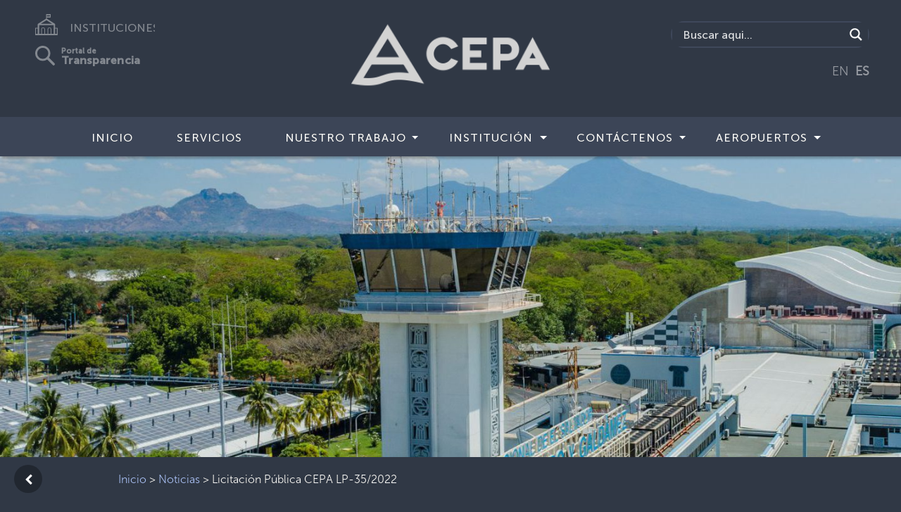

--- FILE ---
content_type: text/html; charset=UTF-8
request_url: https://www.cepa.gob.sv/licitacion-publica-cepa-lp-35-2022/
body_size: 22855
content:
<!doctype html>
<html lang="es">
<head>
    <meta charset="utf-8">
    <meta name="keywords" content="">
    <meta name="description" content="">
    <meta name="viewport" content="width=device-width, initial-scale=1.0, viewport-fit=cover">
    <link rel="shortcut icon" type="image/png" href="favicon.png">
	<meta name='robots' content='max-image-preview:large' />
	<style>img:is([sizes="auto" i], [sizes^="auto," i]) { contain-intrinsic-size: 3000px 1500px }</style>
	<link rel="alternate" type="application/rss+xml" title="Comisión Ejecutiva Portuaria Autónoma CEPA El Salvador &raquo; Comentario Licitación Pública CEPA LP-35/2022 del feed" href="https://www.cepa.gob.sv/licitacion-publica-cepa-lp-35-2022/feed/" />
<script type="text/javascript">
/* <![CDATA[ */
window._wpemojiSettings = {"baseUrl":"https:\/\/s.w.org\/images\/core\/emoji\/16.0.1\/72x72\/","ext":".png","svgUrl":"https:\/\/s.w.org\/images\/core\/emoji\/16.0.1\/svg\/","svgExt":".svg","source":{"concatemoji":"https:\/\/www.cepa.gob.sv\/wp-includes\/js\/wp-emoji-release.min.js?ver=6.8.3"}};
/*! This file is auto-generated */
!function(s,n){var o,i,e;function c(e){try{var t={supportTests:e,timestamp:(new Date).valueOf()};sessionStorage.setItem(o,JSON.stringify(t))}catch(e){}}function p(e,t,n){e.clearRect(0,0,e.canvas.width,e.canvas.height),e.fillText(t,0,0);var t=new Uint32Array(e.getImageData(0,0,e.canvas.width,e.canvas.height).data),a=(e.clearRect(0,0,e.canvas.width,e.canvas.height),e.fillText(n,0,0),new Uint32Array(e.getImageData(0,0,e.canvas.width,e.canvas.height).data));return t.every(function(e,t){return e===a[t]})}function u(e,t){e.clearRect(0,0,e.canvas.width,e.canvas.height),e.fillText(t,0,0);for(var n=e.getImageData(16,16,1,1),a=0;a<n.data.length;a++)if(0!==n.data[a])return!1;return!0}function f(e,t,n,a){switch(t){case"flag":return n(e,"\ud83c\udff3\ufe0f\u200d\u26a7\ufe0f","\ud83c\udff3\ufe0f\u200b\u26a7\ufe0f")?!1:!n(e,"\ud83c\udde8\ud83c\uddf6","\ud83c\udde8\u200b\ud83c\uddf6")&&!n(e,"\ud83c\udff4\udb40\udc67\udb40\udc62\udb40\udc65\udb40\udc6e\udb40\udc67\udb40\udc7f","\ud83c\udff4\u200b\udb40\udc67\u200b\udb40\udc62\u200b\udb40\udc65\u200b\udb40\udc6e\u200b\udb40\udc67\u200b\udb40\udc7f");case"emoji":return!a(e,"\ud83e\udedf")}return!1}function g(e,t,n,a){var r="undefined"!=typeof WorkerGlobalScope&&self instanceof WorkerGlobalScope?new OffscreenCanvas(300,150):s.createElement("canvas"),o=r.getContext("2d",{willReadFrequently:!0}),i=(o.textBaseline="top",o.font="600 32px Arial",{});return e.forEach(function(e){i[e]=t(o,e,n,a)}),i}function t(e){var t=s.createElement("script");t.src=e,t.defer=!0,s.head.appendChild(t)}"undefined"!=typeof Promise&&(o="wpEmojiSettingsSupports",i=["flag","emoji"],n.supports={everything:!0,everythingExceptFlag:!0},e=new Promise(function(e){s.addEventListener("DOMContentLoaded",e,{once:!0})}),new Promise(function(t){var n=function(){try{var e=JSON.parse(sessionStorage.getItem(o));if("object"==typeof e&&"number"==typeof e.timestamp&&(new Date).valueOf()<e.timestamp+604800&&"object"==typeof e.supportTests)return e.supportTests}catch(e){}return null}();if(!n){if("undefined"!=typeof Worker&&"undefined"!=typeof OffscreenCanvas&&"undefined"!=typeof URL&&URL.createObjectURL&&"undefined"!=typeof Blob)try{var e="postMessage("+g.toString()+"("+[JSON.stringify(i),f.toString(),p.toString(),u.toString()].join(",")+"));",a=new Blob([e],{type:"text/javascript"}),r=new Worker(URL.createObjectURL(a),{name:"wpTestEmojiSupports"});return void(r.onmessage=function(e){c(n=e.data),r.terminate(),t(n)})}catch(e){}c(n=g(i,f,p,u))}t(n)}).then(function(e){for(var t in e)n.supports[t]=e[t],n.supports.everything=n.supports.everything&&n.supports[t],"flag"!==t&&(n.supports.everythingExceptFlag=n.supports.everythingExceptFlag&&n.supports[t]);n.supports.everythingExceptFlag=n.supports.everythingExceptFlag&&!n.supports.flag,n.DOMReady=!1,n.readyCallback=function(){n.DOMReady=!0}}).then(function(){return e}).then(function(){var e;n.supports.everything||(n.readyCallback(),(e=n.source||{}).concatemoji?t(e.concatemoji):e.wpemoji&&e.twemoji&&(t(e.twemoji),t(e.wpemoji)))}))}((window,document),window._wpemojiSettings);
/* ]]> */
</script>
<style id='wp-emoji-styles-inline-css' type='text/css'>

	img.wp-smiley, img.emoji {
		display: inline !important;
		border: none !important;
		box-shadow: none !important;
		height: 1em !important;
		width: 1em !important;
		margin: 0 0.07em !important;
		vertical-align: -0.1em !important;
		background: none !important;
		padding: 0 !important;
	}
</style>
<link rel='stylesheet' id='wp-block-library-css' href='https://www.cepa.gob.sv/wp-includes/css/dist/block-library/style.min.css?ver=6.8.3' type='text/css' media='all' />
<style id='classic-theme-styles-inline-css' type='text/css'>
/*! This file is auto-generated */
.wp-block-button__link{color:#fff;background-color:#32373c;border-radius:9999px;box-shadow:none;text-decoration:none;padding:calc(.667em + 2px) calc(1.333em + 2px);font-size:1.125em}.wp-block-file__button{background:#32373c;color:#fff;text-decoration:none}
</style>
<style id='global-styles-inline-css' type='text/css'>
:root{--wp--preset--aspect-ratio--square: 1;--wp--preset--aspect-ratio--4-3: 4/3;--wp--preset--aspect-ratio--3-4: 3/4;--wp--preset--aspect-ratio--3-2: 3/2;--wp--preset--aspect-ratio--2-3: 2/3;--wp--preset--aspect-ratio--16-9: 16/9;--wp--preset--aspect-ratio--9-16: 9/16;--wp--preset--color--black: #000000;--wp--preset--color--cyan-bluish-gray: #abb8c3;--wp--preset--color--white: #ffffff;--wp--preset--color--pale-pink: #f78da7;--wp--preset--color--vivid-red: #cf2e2e;--wp--preset--color--luminous-vivid-orange: #ff6900;--wp--preset--color--luminous-vivid-amber: #fcb900;--wp--preset--color--light-green-cyan: #7bdcb5;--wp--preset--color--vivid-green-cyan: #00d084;--wp--preset--color--pale-cyan-blue: #8ed1fc;--wp--preset--color--vivid-cyan-blue: #0693e3;--wp--preset--color--vivid-purple: #9b51e0;--wp--preset--gradient--vivid-cyan-blue-to-vivid-purple: linear-gradient(135deg,rgba(6,147,227,1) 0%,rgb(155,81,224) 100%);--wp--preset--gradient--light-green-cyan-to-vivid-green-cyan: linear-gradient(135deg,rgb(122,220,180) 0%,rgb(0,208,130) 100%);--wp--preset--gradient--luminous-vivid-amber-to-luminous-vivid-orange: linear-gradient(135deg,rgba(252,185,0,1) 0%,rgba(255,105,0,1) 100%);--wp--preset--gradient--luminous-vivid-orange-to-vivid-red: linear-gradient(135deg,rgba(255,105,0,1) 0%,rgb(207,46,46) 100%);--wp--preset--gradient--very-light-gray-to-cyan-bluish-gray: linear-gradient(135deg,rgb(238,238,238) 0%,rgb(169,184,195) 100%);--wp--preset--gradient--cool-to-warm-spectrum: linear-gradient(135deg,rgb(74,234,220) 0%,rgb(151,120,209) 20%,rgb(207,42,186) 40%,rgb(238,44,130) 60%,rgb(251,105,98) 80%,rgb(254,248,76) 100%);--wp--preset--gradient--blush-light-purple: linear-gradient(135deg,rgb(255,206,236) 0%,rgb(152,150,240) 100%);--wp--preset--gradient--blush-bordeaux: linear-gradient(135deg,rgb(254,205,165) 0%,rgb(254,45,45) 50%,rgb(107,0,62) 100%);--wp--preset--gradient--luminous-dusk: linear-gradient(135deg,rgb(255,203,112) 0%,rgb(199,81,192) 50%,rgb(65,88,208) 100%);--wp--preset--gradient--pale-ocean: linear-gradient(135deg,rgb(255,245,203) 0%,rgb(182,227,212) 50%,rgb(51,167,181) 100%);--wp--preset--gradient--electric-grass: linear-gradient(135deg,rgb(202,248,128) 0%,rgb(113,206,126) 100%);--wp--preset--gradient--midnight: linear-gradient(135deg,rgb(2,3,129) 0%,rgb(40,116,252) 100%);--wp--preset--font-size--small: 13px;--wp--preset--font-size--medium: 20px;--wp--preset--font-size--large: 36px;--wp--preset--font-size--x-large: 42px;--wp--preset--spacing--20: 0.44rem;--wp--preset--spacing--30: 0.67rem;--wp--preset--spacing--40: 1rem;--wp--preset--spacing--50: 1.5rem;--wp--preset--spacing--60: 2.25rem;--wp--preset--spacing--70: 3.38rem;--wp--preset--spacing--80: 5.06rem;--wp--preset--shadow--natural: 6px 6px 9px rgba(0, 0, 0, 0.2);--wp--preset--shadow--deep: 12px 12px 50px rgba(0, 0, 0, 0.4);--wp--preset--shadow--sharp: 6px 6px 0px rgba(0, 0, 0, 0.2);--wp--preset--shadow--outlined: 6px 6px 0px -3px rgba(255, 255, 255, 1), 6px 6px rgba(0, 0, 0, 1);--wp--preset--shadow--crisp: 6px 6px 0px rgba(0, 0, 0, 1);}:where(.is-layout-flex){gap: 0.5em;}:where(.is-layout-grid){gap: 0.5em;}body .is-layout-flex{display: flex;}.is-layout-flex{flex-wrap: wrap;align-items: center;}.is-layout-flex > :is(*, div){margin: 0;}body .is-layout-grid{display: grid;}.is-layout-grid > :is(*, div){margin: 0;}:where(.wp-block-columns.is-layout-flex){gap: 2em;}:where(.wp-block-columns.is-layout-grid){gap: 2em;}:where(.wp-block-post-template.is-layout-flex){gap: 1.25em;}:where(.wp-block-post-template.is-layout-grid){gap: 1.25em;}.has-black-color{color: var(--wp--preset--color--black) !important;}.has-cyan-bluish-gray-color{color: var(--wp--preset--color--cyan-bluish-gray) !important;}.has-white-color{color: var(--wp--preset--color--white) !important;}.has-pale-pink-color{color: var(--wp--preset--color--pale-pink) !important;}.has-vivid-red-color{color: var(--wp--preset--color--vivid-red) !important;}.has-luminous-vivid-orange-color{color: var(--wp--preset--color--luminous-vivid-orange) !important;}.has-luminous-vivid-amber-color{color: var(--wp--preset--color--luminous-vivid-amber) !important;}.has-light-green-cyan-color{color: var(--wp--preset--color--light-green-cyan) !important;}.has-vivid-green-cyan-color{color: var(--wp--preset--color--vivid-green-cyan) !important;}.has-pale-cyan-blue-color{color: var(--wp--preset--color--pale-cyan-blue) !important;}.has-vivid-cyan-blue-color{color: var(--wp--preset--color--vivid-cyan-blue) !important;}.has-vivid-purple-color{color: var(--wp--preset--color--vivid-purple) !important;}.has-black-background-color{background-color: var(--wp--preset--color--black) !important;}.has-cyan-bluish-gray-background-color{background-color: var(--wp--preset--color--cyan-bluish-gray) !important;}.has-white-background-color{background-color: var(--wp--preset--color--white) !important;}.has-pale-pink-background-color{background-color: var(--wp--preset--color--pale-pink) !important;}.has-vivid-red-background-color{background-color: var(--wp--preset--color--vivid-red) !important;}.has-luminous-vivid-orange-background-color{background-color: var(--wp--preset--color--luminous-vivid-orange) !important;}.has-luminous-vivid-amber-background-color{background-color: var(--wp--preset--color--luminous-vivid-amber) !important;}.has-light-green-cyan-background-color{background-color: var(--wp--preset--color--light-green-cyan) !important;}.has-vivid-green-cyan-background-color{background-color: var(--wp--preset--color--vivid-green-cyan) !important;}.has-pale-cyan-blue-background-color{background-color: var(--wp--preset--color--pale-cyan-blue) !important;}.has-vivid-cyan-blue-background-color{background-color: var(--wp--preset--color--vivid-cyan-blue) !important;}.has-vivid-purple-background-color{background-color: var(--wp--preset--color--vivid-purple) !important;}.has-black-border-color{border-color: var(--wp--preset--color--black) !important;}.has-cyan-bluish-gray-border-color{border-color: var(--wp--preset--color--cyan-bluish-gray) !important;}.has-white-border-color{border-color: var(--wp--preset--color--white) !important;}.has-pale-pink-border-color{border-color: var(--wp--preset--color--pale-pink) !important;}.has-vivid-red-border-color{border-color: var(--wp--preset--color--vivid-red) !important;}.has-luminous-vivid-orange-border-color{border-color: var(--wp--preset--color--luminous-vivid-orange) !important;}.has-luminous-vivid-amber-border-color{border-color: var(--wp--preset--color--luminous-vivid-amber) !important;}.has-light-green-cyan-border-color{border-color: var(--wp--preset--color--light-green-cyan) !important;}.has-vivid-green-cyan-border-color{border-color: var(--wp--preset--color--vivid-green-cyan) !important;}.has-pale-cyan-blue-border-color{border-color: var(--wp--preset--color--pale-cyan-blue) !important;}.has-vivid-cyan-blue-border-color{border-color: var(--wp--preset--color--vivid-cyan-blue) !important;}.has-vivid-purple-border-color{border-color: var(--wp--preset--color--vivid-purple) !important;}.has-vivid-cyan-blue-to-vivid-purple-gradient-background{background: var(--wp--preset--gradient--vivid-cyan-blue-to-vivid-purple) !important;}.has-light-green-cyan-to-vivid-green-cyan-gradient-background{background: var(--wp--preset--gradient--light-green-cyan-to-vivid-green-cyan) !important;}.has-luminous-vivid-amber-to-luminous-vivid-orange-gradient-background{background: var(--wp--preset--gradient--luminous-vivid-amber-to-luminous-vivid-orange) !important;}.has-luminous-vivid-orange-to-vivid-red-gradient-background{background: var(--wp--preset--gradient--luminous-vivid-orange-to-vivid-red) !important;}.has-very-light-gray-to-cyan-bluish-gray-gradient-background{background: var(--wp--preset--gradient--very-light-gray-to-cyan-bluish-gray) !important;}.has-cool-to-warm-spectrum-gradient-background{background: var(--wp--preset--gradient--cool-to-warm-spectrum) !important;}.has-blush-light-purple-gradient-background{background: var(--wp--preset--gradient--blush-light-purple) !important;}.has-blush-bordeaux-gradient-background{background: var(--wp--preset--gradient--blush-bordeaux) !important;}.has-luminous-dusk-gradient-background{background: var(--wp--preset--gradient--luminous-dusk) !important;}.has-pale-ocean-gradient-background{background: var(--wp--preset--gradient--pale-ocean) !important;}.has-electric-grass-gradient-background{background: var(--wp--preset--gradient--electric-grass) !important;}.has-midnight-gradient-background{background: var(--wp--preset--gradient--midnight) !important;}.has-small-font-size{font-size: var(--wp--preset--font-size--small) !important;}.has-medium-font-size{font-size: var(--wp--preset--font-size--medium) !important;}.has-large-font-size{font-size: var(--wp--preset--font-size--large) !important;}.has-x-large-font-size{font-size: var(--wp--preset--font-size--x-large) !important;}
:where(.wp-block-post-template.is-layout-flex){gap: 1.25em;}:where(.wp-block-post-template.is-layout-grid){gap: 1.25em;}
:where(.wp-block-columns.is-layout-flex){gap: 2em;}:where(.wp-block-columns.is-layout-grid){gap: 2em;}
:root :where(.wp-block-pullquote){font-size: 1.5em;line-height: 1.6;}
</style>
<link rel='stylesheet' id='wpdm-fonticon-css' href='https://www.cepa.gob.sv/wp-content/plugins/download-manager/assets/wpdm-iconfont/css/wpdm-icons.css?ver=6.8.3' type='text/css' media='all' />
<link rel='stylesheet' id='wpdm-front-css' href='https://www.cepa.gob.sv/wp-content/plugins/download-manager/assets/css/front.min.css?ver=6.8.3' type='text/css' media='all' />
<link rel='stylesheet' id='hover-effects-css' href='https://www.cepa.gob.sv/wp-content/plugins/hover-effects/asset/css/hover.css?ver=2.1.3' type='text/css' media='all' />
<link rel='stylesheet' id='bootstrap-css' href='https://www.cepa.gob.sv/wp-content/themes/instituciones/css/bootstrap.css?6593&#038;ver=4.2.1' type='text/css' media='all' />
<link rel='stylesheet' id='animate-css' href='https://www.cepa.gob.sv/wp-content/themes/instituciones/css/animate.css?438&#038;ver=3.7.0' type='text/css' media='all' />
<link rel='stylesheet' id='font-awesome-css' href='https://www.cepa.gob.sv/wp-content/themes/instituciones/css/font-awesome.min.css?ver=4.7.0' type='text/css' media='all' />
<link rel='stylesheet' id='feather-css' href='https://www.cepa.gob.sv/wp-content/themes/instituciones/css/feather.min.css?ver=1.0.0' type='text/css' media='all' />
<link rel='stylesheet' id='ionicons-css' href='https://www.cepa.gob.sv/wp-content/themes/instituciones/css/ionicons.min.css?ver=2.0.0' type='text/css' media='all' />
<link rel='stylesheet' id='style-css' href='https://www.cepa.gob.sv/wp-content/themes/instituciones/style.css?4511&#038;ver=1.0.0' type='text/css' media='all' />
<link rel='stylesheet' id='wpdreams-asl-basic-css' href='https://www.cepa.gob.sv/wp-content/plugins/ajax-search-lite/css/style.basic.css?ver=4.13.4' type='text/css' media='all' />
<style id='wpdreams-asl-basic-inline-css' type='text/css'>

					div[id*='ajaxsearchlitesettings'].searchsettings .asl_option_inner label {
						font-size: 0px !important;
						color: rgba(0, 0, 0, 0);
					}
					div[id*='ajaxsearchlitesettings'].searchsettings .asl_option_inner label:after {
						font-size: 11px !important;
						position: absolute;
						top: 0;
						left: 0;
						z-index: 1;
					}
					.asl_w_container {
						width: 100%;
						margin: 0px 0px 0px 0px;
						min-width: 200px;
					}
					div[id*='ajaxsearchlite'].asl_m {
						width: 100%;
					}
					div[id*='ajaxsearchliteres'].wpdreams_asl_results div.resdrg span.highlighted {
						font-weight: bold;
						color: rgba(217, 49, 43, 1);
						background-color: rgba(238, 238, 238, 1);
					}
					div[id*='ajaxsearchliteres'].wpdreams_asl_results .results img.asl_image {
						width: 70px;
						height: 70px;
						object-fit: cover;
					}
					div[id*='ajaxsearchlite'].asl_r .results {
						max-height: none;
					}
					div[id*='ajaxsearchlite'].asl_r {
						position: absolute;
					}
				
						div.asl_r.asl_w.vertical .results .item::after {
							display: block;
							position: absolute;
							bottom: 0;
							content: '';
							height: 1px;
							width: 100%;
							background: #D8D8D8;
						}
						div.asl_r.asl_w.vertical .results .item.asl_last_item::after {
							display: none;
						}
					
</style>
<link rel='stylesheet' id='wpdreams-asl-instance-css' href='https://www.cepa.gob.sv/wp-content/plugins/ajax-search-lite/css/style-simple-red.css?ver=4.13.4' type='text/css' media='all' />
<script type="text/javascript" src="https://www.cepa.gob.sv/wp-includes/js/jquery/jquery.min.js?ver=3.7.1" id="jquery-core-js"></script>
<script type="text/javascript" src="https://www.cepa.gob.sv/wp-includes/js/jquery/jquery-migrate.min.js?ver=3.4.1" id="jquery-migrate-js"></script>
<script type="text/javascript" src="https://www.cepa.gob.sv/wp-content/plugins/download-manager/assets/js/wpdm.min.js?ver=6.8.3" id="wpdm-frontend-js-js"></script>
<script type="text/javascript" id="wpdm-frontjs-js-extra">
/* <![CDATA[ */
var wpdm_url = {"home":"https:\/\/www.cepa.gob.sv\/","site":"https:\/\/www.cepa.gob.sv\/","ajax":"https:\/\/www.cepa.gob.sv\/wp-admin\/admin-ajax.php"};
var wpdm_js = {"spinner":"<i class=\"wpdm-icon wpdm-sun wpdm-spin\"><\/i>","client_id":"96f7b2b30b56cd9d768a000a6713381f"};
var wpdm_strings = {"pass_var":"\u00a1Contrase\u00f1a verificada!","pass_var_q":"Haz clic en el bot\u00f3n siguiente para iniciar la descarga.","start_dl":"Iniciar descarga"};
/* ]]> */
</script>
<script type="text/javascript" src="https://www.cepa.gob.sv/wp-content/plugins/download-manager/assets/js/front.min.js?ver=3.3.43" id="wpdm-frontjs-js"></script>
<link rel="https://api.w.org/" href="https://www.cepa.gob.sv/wp-json/" /><link rel="alternate" title="JSON" type="application/json" href="https://www.cepa.gob.sv/wp-json/wp/v2/posts/9077" /><link rel="EditURI" type="application/rsd+xml" title="RSD" href="https://www.cepa.gob.sv/xmlrpc.php?rsd" />
<meta name="generator" content="WordPress 6.8.3" />
<link rel="canonical" href="https://www.cepa.gob.sv/licitacion-publica-cepa-lp-35-2022/" />
<link rel='shortlink' href='https://www.cepa.gob.sv/?p=9077' />
<link rel="alternate" title="oEmbed (JSON)" type="application/json+oembed" href="https://www.cepa.gob.sv/wp-json/oembed/1.0/embed?url=https%3A%2F%2Fwww.cepa.gob.sv%2Flicitacion-publica-cepa-lp-35-2022%2F" />
<link rel="alternate" title="oEmbed (XML)" type="text/xml+oembed" href="https://www.cepa.gob.sv/wp-json/oembed/1.0/embed?url=https%3A%2F%2Fwww.cepa.gob.sv%2Flicitacion-publica-cepa-lp-35-2022%2F&#038;format=xml" />
<meta name="et-api-version" content="v1"><meta name="et-api-origin" content="https://www.cepa.gob.sv"><link rel="https://theeventscalendar.com/" href="https://www.cepa.gob.sv/wp-json/tribe/tickets/v1/" /><meta name="tec-api-version" content="v1"><meta name="tec-api-origin" content="https://www.cepa.gob.sv"><link rel="alternate" href="https://www.cepa.gob.sv/wp-json/tribe/events/v1/" />				<link rel="preconnect" href="https://fonts.gstatic.com" crossorigin />
				<link rel="preload" as="style" href="//fonts.googleapis.com/css?family=Open+Sans&display=swap" />
								<link rel="stylesheet" href="//fonts.googleapis.com/css?family=Open+Sans&display=swap" media="all" />
				<link rel="icon" href="https://www.cepa.gob.sv/wp-content/uploads/2021/07/favicons_gobCentral_2021.png" sizes="32x32" />
<link rel="icon" href="https://www.cepa.gob.sv/wp-content/uploads/2021/07/favicons_gobCentral_2021.png" sizes="192x192" />
<link rel="apple-touch-icon" href="https://www.cepa.gob.sv/wp-content/uploads/2021/07/favicons_gobCentral_2021.png" />
<meta name="msapplication-TileImage" content="https://www.cepa.gob.sv/wp-content/uploads/2021/07/favicons_gobCentral_2021.png" />
		<style type="text/css" id="wp-custom-css">
			a {
    color: #2b87ff;
    text-decoration: none;
    background-color: transparent;
    font-family: "MuseoSans-300";
}

@media (min-width: 768px) {
.navbar-expand-md {
    -ms-flex-flow: row nowrap;
    flex-flow: row nowrap;
    -ms-flex-pack: start;
    justify-content: flex-start;
    background-color: #3c4557;
}
.navbar-expand-md .navbar-nav .dropdown-menu {
    position: absolute;
    padding-right: 0px!important;
    margin-top:-1px;
    background-color: #60667c;
}
}
@media (max-width: 768px) {

.navbar-expand-md .navbar-nav .dropdown-menu {
    background-color: #60667c;
    position: absolute;
    padding-right: 0px!important;
    margin-top: 3px;

}
/*.buscador {
display:none!important;
}*/

.buscador-movil {
    width: 100%;
    float: left;
    display: inline-block;
    margin: 10px;
    border-radius: 25px;
    border: 2px solid #3f485b;
  
  }
.buscador {
    width: 100%;
    float: left;
    display: inline-block;
    margin: 50px 10px 0 10px;
    border-radius: 25px;
    border: 2px solid #3f485b;
}


.instituciones {
    display:none;
}
.instituciones-movil {
    width: 100%;
    padding-top: 45px;
    display: inline-block;
    align-items: center;
    text-align: center;
    width: 100%;
}
.transparencia-movil {
    width: 100%;
    padding-top: 35px;
    display: inline-block;
    align-items: center;
    text-align: center;
}
.transparencia {
    display:none;
}
.traductor {
    display:none;
}



.toggle-ub-config {
    margin-top: -200px;
    margin-left: 80%;
}

}

.section-title {
    letter-spacing: 3px;
    margin-bottom: 0px!important;
    text-align: center;
    font-family: "MuseoSans-300";
margin-top:0px!important;
  font-size: 1.5rem;
font-weight: normal;

}

.paginate_button.disabled{
    color: white!important;
}
/*Search custom */

div[id*='ajaxsearchlite'].wpdreams_asl_container {
    width: 100%;
    margin: 0px 0px 0px 0px;
    border-radius: 15px;
}
div.asl_w .probox div.prosettings {
    width: 34px;
    height: 34px;
    background-color: transparent!important;
    float: right;
    border: 1px solid #4f565c!important;
    cursor: pointer;
    background-size: 100% 100%;
    order: 7;
    -webkit-order: 7;
}

div.asl_w .probox .promagnifier {
    width: 34px;
    height: 34px;
    background-color: #303845;
    background-image: -o-linear-gradient(180deg,#303845,#303845);
    background-image: -ms-linear-gradient(180deg,#303845,#303845);
    background-image: -webkit-linear-gradient(180deg,#303845,#303845);
    background-image: linear-gradient(180deg,#303845,#303845);
    background-position: center center;
    background-repeat: no-repeat;
    border: 0 solid #000;
    border-radius: 0 0 0 0;
    box-shadow: 0 0 0 0 rgba(255,255,255,.61);
    cursor: pointer;
    background-size: 100% 100%;
    background-position: center center;
    background-repeat: no-repeat;
    cursor: pointer;
}

#ajaxsearchlite1 .probox, div.asl_w .probox {
    margin: 0;
    height: 34px;
    background-color: #303845;
    background-image: -moz-radial-gradient(center,ellipse cover,#e1635c,#e1635c);
    background-image: -webkit-gradient(radial,center center,0,center center,100%,#e1635c,#e1635c);
    background-image: -webkit-radial-gradient(center,ellipse cover,#e1635c,#e1635c);
    background-image: -o-radial-gradient(center,ellipse cover,#e1635c,#e1635c);
    background-image: -ms-radial-gradient(center,ellipse cover,#e1635c,#e1635c);
    background-image: radial-gradient(ellipse at center,#303845,#303845);
    border: 0 solid #68aec7;
    border-radius: 0 0 0 0;
    box-shadow: 0 0 0 0 #b5b5b5 inset;
}

#ajaxsearchlite1.asl_m .probox .proinput input.orig {
    font-size: 16px;
font-family: "MuseoSans-500";
    color: #fff !important;
}
#ajaxsearchlite1.asl_m .probox .proinput input.orig::placeholder {
    font-size: 16px;
  font-family: "MuseoSans-500";
    color: #fff !important;    
}


.buscador {
    width: 100%;
    float: left;
    display: inline-block;
    margin: 10px;
  border-radius: 25px;
    border: 2px solid #3f485b;
  
}


div.asl_r.vertical {
    padding: 4px;
    background: #3c4457;
    border-radius: 3px;
    border: 0 none #3c4457;
    border-radius: 0 0 0 0;
    box-shadow: 0 0 0 0 #3c4457;
    visibility: hidden;
    display: none;
}



div.asl_r .results .item .asl_content h3, div.asl_r .results .item .asl_content h3 a {
    margin: 0;
    padding: 0;
    line-height: inherit;
    font-weight: normal;
    font-family: "MuseoSans-300";
    color: #2b87ff;
    font-size: 13px;
    line-height: 17px;
    text-shadow: 0 0 0 rgba(255,255,255,0);
}

div.asl_r .results .item {
    overflow: hidden;
    width: auto;
    margin: 0;
    padding: 6px;
    position: relative;
    background: #f4f4f4;
    border-left: 1px solid rgba(79,89,10,1);
    border-right: 1px solid rgba(79,89,10,1);
    animation-delay: 0s;
    animation-duration: 1s;
    animation-fill-mode: both;
    animation-timing-function: ease;
    backface-visibility: hidden;
    -webkit-animation-delay: 0s;
    -webkit-animation-duration: 1s;
    -webkit-animation-fill-mode: both;
    -webkit-animation-timing-function: ease;
    -webkit-backface-visibility: hidden;
}



div.asl_r .results .item .asl_content h3, div.asl_r .results .item .asl_content .asl_desc  {
    margin: 0;
    padding: 0;
    line-height: inherit;
    font-weight: normal;
    font-family: Open Sans;
    color: #fff;
    font-size: 13px;
    text-shadow: 0 0 0 rgba(255,255,255,0);
font-family: "MuseoSans-300"
}

div.asl_r .results .item.hovered{
background-color:#4f596e;
background-image:-moz-radial-gradient(center,ellipse cover,#4f596e,#4f596e);background-image:-webkit-gradient(radial,center center,0,center center,100%,#4f596e,#4f596e);background-image:-webkit-radial-gradient(center,ellipse cover,#4f596e,#4f596e);background-image:-o-radial-gradient(center,ellipse cover,#4f596e,#4f596e);background-image:-ms-radial-gradient(center,ellipse cover,#4f596e,#4f596e);background-image:radial-gradient(ellipse at center,#4f596e,#4f596e);
}

div.asl_r .results .item {
    height: auto;
    background: #303845;
}

iv.asl_r.asl_w.vertical .results .item::after {
    display: block;
    position: absolute;
    bottom: 0;
    content: '';
    height: 1px;
    width: 100%;
    background: #4f596e;
}

/*Search custom*/


/* Bootstrap item menu width*/
/* Bootstrap item menu width*/

.navbar {
    position: relative;
    display: -ms-flexbox;
    display: flex;
    -ms-flex-wrap: wrap;
    flex-wrap: wrap;
    -ms-flex-align: center;
    align-items: center;
    -ms-flex-pack: justify;
    justify-content: space-between;
    padding: 0;
-webkit-box-shadow: 3px 3px 3px 0px rgba(0,0,0,0.75);
-moz-box-shadow: 3px 0px 3px 0px rgba(0,0,0,0.75);
box-shadow: 3px 3px 3px 0px rgba(0,0,0,0.25);
z-index: 1;
}
.dropdown {
    position: relative;


}
.dropdown-menu {
    white-space: nowrap !important;
    position: absolute;
    top: 100%;
    left: 0;
    z-index: 1000;
    display: none;
    float: left;
padding: 0;
    min-width: 10rem;
    font-size: 1rem;
    color: #212529;
    text-align: left;
    list-style: none;
    background-color: #303845;
    background-clip: padding-box;
    border: 1px solid rgba(0, 0, 0, 0.15);
}
.dropdown > .dropdown-menu {
    left: auto;
    position: absolute;
margin-top:-15px;
/*width: 250px;
text-align:center;*/
  

}
.dropdown > .dropdown-menu > .menu-item {
    /* padding-bottom: 7px; */
    margin: 0 auto!important;
    padding-right: 8px;
    padding: 16px;
  

}
.dropdown > .dropdown-menu > li > a {
   /*white-space: normal; */
   
   text-transform: none;
 
}
.dropdown > .dropdown-menu > li > a:hover { /* cambie*/
   /*white-space: normal;*/ 
   background-color: #6b7288;
   text-transform: none;
 
}
.navbar-nav > .menu-item > a {
text-transform: uppercase;
margin-left: 15px;
}

.navbar a:hover, .dropdown:hover .btn-dropdown:hover  {
  /*background-color: red;*/
  color: #fff;
  
}
.navbar-nav .nav-link {
    padding-right: 0;
    padding-left: 0;
    margin-top: -30px;
}
.menu-item:hover {
  padding-bottom: 0px;
    margin: 0 auto!important;
    padding-right: 8px;
  padding-top: 18px;  
background-color: #6b7187;
font-family: "MuseoSans-500";
    font-size: 16px;
    color: #FEFFFF!important;
    text-align: justify;
    text-transform: uppercase;
    letter-spacing: 1px;
/* Sub menu hover */
}
.menu-item {
    padding-bottom: 0px;
    margin: 0 auto!important;
    padding-right: 8px;
  padding-top: 18px;
}
.nav-separador {
    margin-top: 0px;
}

.navbar-gobsv a {
    font-family: "MuseoSans-500";
    font-size: 16px;
    color: #FEFFFF!important;
    text-align: justify;
    text-transform: uppercase;
    letter-spacing: 1px;
}
.row-blocs {
    height: 48px;
    /* margin-bottom: -10px; */
    padding-top: 1px;
    font-family: "MuseoSans-500";
    font-size: 15px;
    color: #FEFFFF!important;
}

.navbar-expand-md .navbar-nav .nav-link {
    padding-right: 0.5rem;
    padding-left: 0.5rem;
    padding-top: 7px;
}

h1, h2, h3, h4, h5, h6 {
  
margin-top: 0;
  margin-bottom: 0.5rem;

}


.h1, .h2, .h3, .h4, .h5, .h6 {
margin-bottom: 0.5rem;

font-family: "MuseoSans-500";

  
line-height: 1.2;

color:inherit;
padding: 15px 0px 15px 0px;
letter-spacing: 2px;
}
a.follow-icon-item {
    width: 30px;
    height: 30px;
    opacity: 0.4;
    /* text-align: justify; */
}

a.section-title-item {
    
    opacity: 0.4;
    /* text-align: justify; */
}
a.section-title-item:hover {
    
    opacity: 0.4;
    /* text-align: justify; */
}


.h6-footer-gobsv  {
margin-bottom: 0.5rem;
font-family: "MuseoSans-500";
line-height: 1;
color:inherit;
padding: 0px 0px 0px 0px;
letter-spacing: 0px;
text-align:left;

}

.shortcut-item {
    text-align: center;
    margin-top: 2px;
  }

@media (max-width: 575px){
.dropdown > .dropdown-menu > li > a {
   white-space: normal;
   text-transform: none;
}
.dropdown > .dropdown-menu > li > a:hover { /* cambie*/
   white-space: normal; 
   /*background-color: #6b7288;*/
   text-transform: none;
 
}
  .shortcut-item {
    text-align: center;
    padding: 20px 0 20px 0;
  }

.bloc-sm {
    padding: 25px 15px 15px;
  }
.shortcut-caption {
   padding-bottom: 25px;
}
.h6-footer-gobsv {
margin-bottom: 0.5rem;
font-family: "MuseoSans-500";
line-height: 1;
color:inherit;
padding: 0px 0px 0px 0px;
letter-spacing: 0px;
text-align:center;

}
.h6-footer-gobsv > span {
text-align:center;

text-transform: uppercase;

}
.section-title {
    letter-spacing: 4px;
    margin-bottom: 0px!important;
    text-align: center;
    font-family: "MuseoSans-300";
margin-top:0px!important;
  font-size: 1.0rem;
font-weight: normal;

  }
.navbar-nav > .menu-item > a {
   text-transform: uppercase;
   margin-left: 0px;
  }

}

h1, .h1 {
font-size: 2.5rem;
  font-family: "MuseoSans-300";
font-weight: normal;
  margin-top: 2em;
  margin-bottom: 2em;
letter-spacing: 0.1em;
}

h2, .h2 {
font-size: 2rem;
  font-family: "MuseoSans-300";
font-weight: normal;
  margin-top: 2em;
  margin-bottom: 2em;
letter-spacing: 0.1em;
}

h3, .h3 {
font-size: 1.75rem;
  font-family: "MuseoSans-700";
font-weight: normal;
  margin-top: 2em;
  margin-bottom: 2em;
letter-spacing: 0.2em;
}

h4, .h4 {
font-size: 1.5rem;
font-family: "MuseoSans-500";
font-weight: normal;
  margin-top: 0.5em;
  margin-bottom: 0.5em;

}

h5, .h5 {
font-size: 1.25rem;
  font-family: "MuseoSans-300";
font-weight: normal;
  letter-spacing: 0px;
letter-spacing: 0.1em;
}

h6, .h6 {
font-size: 1rem;
font-weight: normal;
letter-spacing: 0.1em;
}


.container-fluidsv {
    width: 100%;
    margin-right: auto;
    margin-left: auto;
}

.shortcut-title {
margin-bottom: 0.5rem;
  font-family: "MuseoSans-500";
  letter-spacing:4px;
}
.shortcut-title h1 {
font-family: "MuseoSans-500"!important;
    font-size: 30px!important;
    letter-spacing: 5px!important;
    text-align: center;
    padding: 15px;
}

.card-img-overlaysv {
    position: absolute;
    right: 0;
    bottom: 0;
    left: 0;
    padding-top: 8rem;
padding-left:1rem;
padding-right:1rem;

background: rgba(255, 255, 255, 0) linear-gradient(to bottom, rgba(0, 0, 0, 0) 10%, rgba(0, 0, 0, .1) 40%, rgba(0, 0, 0, .5) 75%, rgba(0, 0, 0, 1) 100%) repeat scroll 0 0;
  
  /*margin-top: -200px;
  height: 200px;*/

}
.card-imgsv {
    width: 100%;
    border-radius: calc(0.25rem - 1px);
    filter: brightness(80%);



}
.card figure img {
-webkit-transform: scale(1);
transform: scale(1);
-webkit-transition: 2.5s ease-in-out;
transition: 2.5s ease-in-out;

}
.card figure:hover img {
-webkit-transform: scale(1.8);
transform: scale(1.8);
filter: brightness(60%);

}
figure {
margin: 0;
padding: 0;
overflow: hidden;



}
.svg-item {
height: 58px;
text-align: center;
}

/*Carrounsel*/

.carousel-indicators li {
    border:2px solid white;    
    height:10px;
    border-radius:50%;
    -moz-border-radius:50%;
    -webkit-border-radius:50%;
    width:10px;
  background-color:transparent;
}
.carousel-indicators .active{
    background-color: #fff;
    height:10px;
    border-radius:50%;
    -moz-border-radius:50%;
    -webkit-border-radius:50%;
    width:10px;
  
}
   
.carousel-item {
    position: relative;
    /* display: none; */
    float: left;
    width: 100%;
    height: 436px;
    margin-right: -100%;
    -webkit-backface-visibility: hidden;
    backface-visibility: hidden;
    transition: -webkit-transform 0.6s ease-in-out;
    transition: transform 0.6s ease-in-out;
    transition: transform 0.6s ease-in-out, -webkit-transform 0.6s ease-in-out;
}
.carousel-item img {
    object-fit: cover;
    width: 100%;
    height: 436px;
}

.carousel-control-prev, .carousel-control-next {
    position: absolute;
    top: 0;
    bottom: 0;
    z-index: 1;
    display: -ms-flexbox;
    display: flex;
    -ms-flex-align: center;
    align-items: center;
    -ms-flex-pack: center;
    justify-content: center;
    width: 15%;
    color: #fff;
    text-align: center;
    opacity: 1;
    transition: opacity 0.15s ease;
}

@media (max-width: 768px) {
.row-blocs {
    height: 0px;
    /* margin-bottom: -10px; */
    padding-top: 1px;
    font-family: "MuseoSans-500";
    font-size: 15px;
    color: #FEFFFF!important;
}


.shortcut-item {
    text-align: center;
    margin-top: 30px;
}
.dropdown > .dropdown-menu > li > a {
   white-space: normal;
   text-transform: none;
}
.dropdown > .dropdown-menu > li > a:hover { /* cambie*/
   white-space: normal; 
   /*background-color: #6b7288;*/
   text-transform: none;
 
}
.navbar-nav > .menu-item > a {
   text-transform: uppercase;
   margin-left: 0px;
  }

.carousel-item {
position: relative;
/* display: none; */
float: left;
width: 100%;
height: 336px;
margin-right: -100%;
-webkit-backface-visibility: hidden;
backface-visibility: hidden;
transition: -webkit-transform 0.6s ease-in-out;
transition: transform 0.6s ease-in-out;
transition: transform 0.6s ease-in-out, -webkit-transform 0.6s ease-in-out;
}
.carousel-item img {
object-fit: cover;
width: 100%;
height: 336px;
}

}


.navbar-default {
background-color: #3c4457;
border-color: #3c4457;
}
.navbar-default .navbar-brand {
color: #ffffff;
}
.navbar-default .navbar-brand:hover, .navbar-default .navbar-brand:focus {
color: #ffffff;
}
.navbar-default .navbar-text {
color: #ffffff;
}
.navbar-default .navbar-nav > li > a {
color: #ffffff;
}
.navbar-default .navbar-nav > li > a:hover, .navbar-default .navbar-nav > li > a:focus {
color: #ffffff;
}
.navbar-default .navbar-nav > .active > a, .navbar-default .navbar-nav > .active > a:hover, .navbar-default .navbar-nav > .active > a:focus {
color: #ffffff;
background-color: #6b7187;
}
.navbar-default .navbar-nav > .open > a, .navbar-default .navbar-nav > .open > a:hover, .navbar-default .navbar-nav > .open > a:focus {
color: #ffffff;
background-color: #6b7187;
}
.navbar-default .navbar-toggle {
border-color: #3c4457;
}
.navbar-default .navbar-toggle:hover, .navbar-default .navbar-toggle:focus {
background-color: #6b7187;
}
.navbar-default .navbar-toggle .icon-bar {
background-color: #ffffff;
}
.navbar-default .navbar-collapse,.navbar-default .navbar-form {
border-color: #ffffff;
}
.navbar-default .navbar-link {
color: #ffffff;
}
.navbar-default .navbar-link:hover {
color: #ffffff;
}

@media (max-width: 767px) {
.navbar-default .navbar-nav .open .dropdown-menu > li > a {
color: #ffffff;
}
.navbar-default .navbar-nav .open .dropdown-menu > li > a:hover, .navbar-default .navbar-nav .open .dropdown-menu > li > a:focus {
color: #ffffff;
}
.navbar-default .navbar-nav .open .dropdown-menu > .active > a, .navbar-default .navbar-nav .open .dropdown-menu > .active > a:hover, .navbar-default .navbar-nav .open .dropdown-menu > .active > a:focus {
color: #ffffff;
background-color: #6b7187;
}
}

@media (min-width: 1200px){
.carousel-caption {
position: absolute;
right: 15%;
bottom: 40px;
width: 65%;
left: 15%;
z-index: 0;
padding-top: 30%;
padding-bottom: 0px;
color: #fff;
text-align: center;
font-size: 18px;
}
}
@media (min-width: 992px){
.carousel-caption {
position: absolute;
right: 15%;
bottom: 40px;
width: 65%;
left: 15%;
z-index: 0;
padding-top: 30%;
padding-bottom: 0px;
color: #fff;
text-align: center;
font-size: 18px;
}


}

@media (max-width: 575px) {
.card-group > .card {
margin-bottom: 0px;
}
}

.footer-bloc {
    margin-bottom: 0!important;
    /*padding: 40px 0 40px 0;*/
}
p {
    font-family: "MuseoSans-300";
  text-align: justify;
}
a.glink {
    text-decoration: none;
    opacity: 0.5;
  font-family: "MuseoSans-300";
font-size: 18px;
padding-left: 5px;
color: #fff;
}
a.gtranslateopac1 {
    text-decoration: none;
    opacity: 1;
  font-family: "MuseoSans-300";
font-size: 18px;
}

.carousel-item-content img {
    object-fit: cover;
    width: 100%;
    height: 300px;
}

h1.servicios-title {
letter-spacing: 0px;
font-family: "MuseoSans-300";
color: #2b3345;
font-weight: normal;
margin-top: 1em;
  margin-bottom: 0em;
}

h3.servicios-group {
letter-spacing: 0px;
font-family: "MuseoSans-700";
color: #2b3345;
text-transform: uppercase;
font-weight: normal;
}

h3.servicios-title {
letter-spacing: 0px;
font-family: "MuseoSans-300";
color: #2b3345;
font-weight: normal;
text-transform: uppercase;
margin-top: 1.5em;
  margin-bottom: 1em;
}
h4.servicios-title {
letter-spacing: 0px;
font-family: "MuseoSans-500";
color: #2b3345;
font-weight: normal;
text-transform: uppercase;
font-size: 1.5rem;
  margin-top: 0.5em;
  margin-bottom: 0.5em;
}
h6.servicios-title {
letter-spacing: 0px;
font-family: "MuseoSans-300";
color: #2b3345;
font-weight: normal;
;
}
h4.servicios-name {

font-family: "MuseoSans-300"!important;
color: #2b3345!important;
font-weight: normal;
letter-spacing: 0px;
}
h4.servicios-name:hover {
font-family: "MuseoSans-300"!important;
color: #4375D9!important;
font-weight: normal;
letter-spacing: 0px;
}
h6.servicios-name {

font-family: "MuseoSans-300"!important;
color: #2b3345!important;
font-weight: normal;
letter-spacing: 0px;
}
h6.servicios-name-nohover {

font-family: "MuseoSans-300"!important;
color: #2b3345!important;
font-weight: normal;
letter-spacing: 0px;
}

h6.servicios-name:hover {
font-family: "MuseoSans-300"!important;
color: #4375D9!important;
font-weight: normal;
letter-spacing: 0px;
}

h6.servicios-destacados-title {
letter-spacing: 0px;
font-family: "MuseoSans-700";
color: #2b3345;
}


h6.footer-text{
font-family: "MuseoSans-500"!important;
font-size: 14px;
color: #C1C4C8!important;
}



.shortcuts-bloc {
    min-height: 210px;
    height: auto;
}

h6 a {
color: #c5c8cf;
}

/*Elementos navbar movil*/
.foot-nav {
display:none;
}
@media (max-width: 575px) {
.foot-nav {
display:block;
}
}

.tribe-events-pg-template{
background-color: var(--bgc-servicios);
padding-top:30px!important;
max-width:none!important;
padding-left: 5%!important;
padding-right: 5%!important;
padding-bottom:30pX!important;
}

.tribe-common, .tribe-events-l-container, .tribe-events-header--has-event-search{
background-color: var(--bgc-servicios)!important;
}

.programa-button a{
width: 225px!important;
}

 h2.card-title  {
margin-bottom: 0.5rem;
font-family: "MuseoSans-500";
line-height: 1.2;
color:inherit;
padding: 0px 0px 0px 0px;
letter-spacing: 1px;
 margin-top:0;
}
.enlaces-bk {
  background-color: #29303C;
}
.footer-bk {
  background-color: #fff;
}
.bgc-footer {
    background-color: #363D4D;
}

#google_translate_element2 {
display: none;
}

/*Breadcrumbs*/
.breadcrumb_last {
color: #4880ff;
font-family: "MuseoSans-500";
}
#breadcrumbs  {
color: #808fa7;
}
#breadcrumbs a {
color: #808fa7;
}
#breadcrumbs a:hover {
color: #fff;
}

/*Visited servicios*/
.servicios-destacados-title a {
color:#000000!important;
font-weight:bold;
}
.servicios-destacados-title a:hover{
color:#4375D9!important;
}
.servicios-destacados-title a:visited{
color:#808fa7!important;
}
.servicios-destacados-title a:visited:hover{
color:#4375D9!important;
}





.servicios-name a {
color:#000000!important;

}
.servicios-name a:hover{
color:#4375D9!important;
}
.servicios-name a:visited{
color:#808fa7!important;
}
.servicios-name a:visited:hover{
color:#4375D9!important;
}

.img-correo-style {
    /* width: 23px; */
    height: 18px;
    /* margin-top: 11% !important; */
}

#wpdmmydls-12c6eededf7505d29fc70e324b3b16ca th {
    background-color: transparent;
    border-bottom: 0;
}
#wpdmmydls-447c81072a66316a7a46e8691cf41503_filter input[type=search], #wpdmmydls-447c81072a66316a7a46e8691cf41503_length select {
    padding: 5px !important;
    border-radius: 25px !important;
    border: 1px solid #3f485b !important;
background-color: transparent;
}

.d-bloc .card .a-btn, .l-bloc .a-btn, .l-bloc .navbar a, .l-bloc a .icon-sm, .l-bloc a .icon-md, .l-bloc a .icon-lg, .l-bloc a .icon-xl, .l-bloc h1 a, .l-bloc h2 a, .l-bloc h3 a, .l-bloc h4 a, .l-bloc h5 a, .l-bloc h6 a, .l-bloc p a {
    color: rgba(0,0,0,.6);
    padding-top: 1.1rem;
    padding-right: 1.5rem;
    padding-bottom: 0.8rem;
    padding-left: 0.9rem;
    list-style-type: none;
font-family: "MuseoSans-500";
    font-size: 16px;
    
}
a, button {
    transition: none;/*background .3s ease-in-out;*/
    outline: none!important;
}
 




/* W3EDEN */
.w3eden .list-group-item{
border-top: 0px solid transparent !important;
background-color: transparent !important;
border: solid 0px transparent !important;
}
.w3eden .btn-primary a{
font-size:1.3em;
}
.w3eden .list-group .badge{
background-color:transparent !important;
}
.w3eden select{
color:#ffffff;
background-color:#313945;
}
.w3eden input{
color:#ffffff;
background-color:#313945;
}
.table thead th{
background-color:transparent  !important;
}
#title{
background-color:none  !important;
}
/* W3EDEN */
a.tribe-common-c-btn-border{
background-color: transparent !important;
}
.tribe-events-c-ical__link{
background-color: transparent !important;
}

.zoom:hover{
	transform: scale(1.5):
}
/* CNR */




		</style>
		<meta name="generator" content="WordPress Download Manager 3.3.43" />
                <style>
        /* WPDM Link Template Styles */        </style>
                <style>

            :root {
                --color-primary: #4375d9;
                --color-primary-rgb: 67, 117, 217;
                --color-primary-hover: #4a8eff;
                --color-primary-active: #4375d9;
                --clr-sec: #6c757d;
                --clr-sec-rgb: 108, 117, 125;
                --clr-sec-hover: #6c757d;
                --clr-sec-active: #6c757d;
                --color-secondary: #6c757d;
                --color-secondary-rgb: 108, 117, 125;
                --color-secondary-hover: #6c757d;
                --color-secondary-active: #6c757d;
                --color-success: #18ce0f;
                --color-success-rgb: 24, 206, 15;
                --color-success-hover: #18ce0f;
                --color-success-active: #18ce0f;
                --color-info: #2CA8FF;
                --color-info-rgb: 44, 168, 255;
                --color-info-hover: #2CA8FF;
                --color-info-active: #2CA8FF;
                --color-warning: #FFB236;
                --color-warning-rgb: 255, 178, 54;
                --color-warning-hover: #FFB236;
                --color-warning-active: #FFB236;
                --color-danger: #ff5062;
                --color-danger-rgb: 255, 80, 98;
                --color-danger-hover: #ff5062;
                --color-danger-active: #ff5062;
                --color-green: #30b570;
                --color-blue: #0073ff;
                --color-purple: #8557D3;
                --color-red: #ff5062;
                --color-muted: rgba(69, 89, 122, 0.6);
                --wpdm-font: "-apple-system", -apple-system, BlinkMacSystemFont, "Segoe UI", Roboto, Helvetica, Arial, sans-serif, "Apple Color Emoji", "Segoe UI Emoji", "Segoe UI Symbol";
            }

            .wpdm-download-link.btn.btn-primary.btn-sm {
                border-radius: 4px;
            }


        </style>
        <!--
	<script async src="https://www.googletagmanager.com/gtag/js?id=UA-1230687-45"></script>
	<script>
	  window.dataLayer = window.dataLayer || [];
	  function gtag(){dataLayer.push(arguments);}
	  gtag('js', new Date());

	  gtag('config', 'UA-1230687-45');
	</script>
-->
	<style>
	.navbar-default {
	background-color: #3c4457;
	border-color: #3c4457;
	}
	.navbar-default .navbar-brand {
	color: #ffffff;
	}
	.navbar-default .navbar-brand:hover, .navbar-default .navbar-brand:focus {
	color: #ffffff;
	}
	.navbar-default .navbar-text {
	color: #ffffff;
	}
	.navbar-default .navbar-nav > li > a {
	color: #ffffff;
	text-align: center;
	}
	.navbar-default .navbar-nav > li > a:hover, .navbar-default .navbar-nav > li > a:focus {
	color: #ffffff;
	}
	.navbar-default .navbar-nav > .active > a, .navbar-default .navbar-nav > .active > a:hover, .navbar-default .navbar-nav > .active > a:focus {
	color: #ffffff;
	background-color: #4e5669;
	}
	.navbar-default .navbar-nav > .open > a, .navbar-default .navbar-nav > .open > a:hover, .navbar-default .navbar-nav > .open > a:focus {
	color: #ffffff;
	background-color: #4e5669;
	}
	.navbar-default .navbar-toggle {
	border-color: #3c4457;
	}
	.navbar-default .navbar-toggle:hover, .navbar-default .navbar-toggle:focus {
	background-color: #4e5669;
	}
	.navbar-default .navbar-toggle .icon-bar {
	background-color: #ffffff;
	}
	.navbar-default .navbar-collapse,.navbar-default .navbar-form {
	border-color: #ffffff;
	}
	.navbar-default .navbar-link {
	color: #ffffff;
	}
	.navbar-default .navbar-link:hover {
	color: #ffffff;
	}

	@media (max-width: 767px) {
		.navbar-default .navbar-nav .open .dropdown-menu > li > a {
			color: #ffffff;
		}
		.navbar-default .navbar-nav .open .dropdown-menu > li > a:hover, .navbar-default .navbar-nav .open .dropdown-menu > li > a:focus {
			color: #ffffff;
		}
		.navbar-default .navbar-nav .open .dropdown-menu > .active > a, .navbar-default .navbar-nav .open .dropdown-menu > .active > a:hover, .navbar-default .navbar-nav .open .dropdown-menu > .active > a:focus {
		color: #ffffff;
		background-color: #4e5669;
		}
	}
	</style>
    <title>Comisión Ejecutiva Portuaria Autónoma</title>
    
<!-- Analytics -->
 
<!-- Analytics END -->
    
</head>
<body>
<!-- Preloader -->
<div id="page-loading-blocs-notifaction" class="page-preloader"></div>
<!-- Preloader END -->
<header>
	<!-- Main container -->
	<div class="page-container">

			
		<!-- bloc-head -->
		<div class="container-fluid  head-conf bloc-sm">
			<div class="row">
				<div class="col-md-3">
					<div class="instituciones">
						<a href="http://instituciones.gob.sv/" class="follow-icon-item" target="_blank">
						<svg xmlns="http://www.w3.org/2000/svg" viewBox="0 0 211.32 37.319">
						  <g id="Instituciones_ON" transform="translate(-65.68 -41.718)">
							<text id="Instituciones" transform="translate(126 73)" fill="#fff" font-size="20" font-family="MuseoSans-500, Museo Sans" font-weight="500"><tspan x="0" y="0">INSTITUCIONES</tspan></text>
							<g id="Capa_2" data-name="Capa 2" transform="translate(65.679 41.718)">
							  <g id="Capa_1" data-name="Capa 1">
								<path id="Trazado_206" data-name="Trazado 206" d="M38.973,24.2H35.167V18.3A1.311,1.311,0,0,0,34.6,17.06L20.654,8.138,20.6,8.109V6.089h6.135a.658.658,0,0,0,.652-.658V.658A.652.652,0,0,0,26.738,0H19.944a.658.658,0,0,0-.658.658V8.1h-.04L5.076,17.054A1.3,1.3,0,0,0,4.5,18.308a.853.853,0,0,0,0,.12V24.2H.658A.652.652,0,0,0,0,24.855V36.667a.652.652,0,0,0,.658.652H38.973a.652.652,0,0,0,.652-.652V24.855A.652.652,0,0,0,38.973,24.2ZM26.079,2.072V4.006H20.6V2.072ZM19.939,10.8l9.849,6.3H9.9ZM1.311,25.513H4.464V34.7H1.311ZM16.024,34.7H11.812V26.56a2.1,2.1,0,0,1,4.195,0Zm11.286,0H23.092V26.56a2.1,2.1,0,1,1,4.2,0Zm5.248,0H28.615V26.56a3.434,3.434,0,0,0-6.822,0V34.7h-4.47V26.56a3.434,3.434,0,0,0-6.827,0V34.7H7.062V19.738H32.541Zm5.774,0H35.185V25.513h3.159Z" fill="#fff"/>
							  </g>
							</g>
						  </g>
						</svg>
						</a>
					</div>
					<div class="transparencia">
						
						<a href="https://www.transparencia.gob.sv/institutions/cepa" class="follow-icon-item" target="_blank">
						<!--<svg id="Capa_2" width="22" height="22" fill="#FEFFFF" viewBox="0 0 512 512" xmlns="http://www.w3.org/2000/svg"><g><path d="M505.749,475.587l-145.6-145.6c28.203-34.837,45.184-79.104,45.184-127.317c0-111.744-90.923-202.667-202.667-202.667 S0,90.925,0,202.669s90.923,202.667,202.667,202.667c48.213,0,92.48-16.981,127.317-45.184l145.6,145.6 c4.16,4.16,9.621,6.251,15.083,6.251s10.923-2.091,15.083-6.251C514.091,497.411,514.091,483.928,505.749,475.587z M202.667,362.669c-88.235,0-160-71.765-160-160s71.765-160,160-160s160,71.765,160,160S290.901,362.669,202.667,362.669z"/></g>
						</svg>
						
						<p style="padding-top:15px;padding-left: 5px; display: inline-block;font-family: 'MuseoSans-500';font-size: 11px;line-height : 12px;color: #FEFFFF!important;">
						Portal de<BR/><span style="font-family: 'MuseoSans-700';font-size: 13px;">
						Transparencia</p>-->
						<svg xmlns="http://www.w3.org/2000/svg"  viewBox="0 0 215 42">
						  <g id="Transparencia_ON" transform="translate(-63 -108)">
							<g id="Elipse_1" data-name="Elipse 1" transform="translate(63 108)" fill="none" stroke="#fff" stroke-width="4">
							  <circle cx="15" cy="15" r="15" stroke="none"/>
							  <circle cx="15" cy="15" r="13" fill="none"/>
							</g>
							<line id="Línea_1" data-name="Línea 1" x2="12" y2="12" transform="translate(87.5 132.5)" fill="none" stroke="#fff" stroke-linecap="round" stroke-width="5"/>
							<text id="Portal_de" data-name="Portal de" transform="translate(115 124)" fill="#fff" font-size="15" font-family="MuseoSans-700, Museo Sans" font-weight="700"><tspan x="0" y="0">Portal de</tspan></text>
							<text id="Transparencia" transform="translate(115 144)" fill="#fff" font-size="22" font-family="MuseoSans-700, Museo Sans" font-weight="700"><tspan x="0" y="0">Transparencia</tspan></text>
						  </g>
						</svg>
						</a>
						
						
					</div>
				</div>
				<div class="col-md-6">
					<a href="https://www.cepa.gob.sv"><img src="https://www.cepa.gob.sv/wp-content/uploads/2020/10/CepaLogoTransparente_Gris_202002_otro.png" class="img-fluid mx-auto d-block img-logo-mag-style animated fadeIn" alt="LOGO INSTITUCIONAL" id="logo-institucion" data-appear-anim-style="fadeIn" /></a>
				</div>
				<div class="col-md-3">
				
					<div class="row">
						<div class="buscador"><div class="asl_w_container asl_w_container_1" data-id="1" data-instance="1">
	<div id='ajaxsearchlite1'
		data-id="1"
		data-instance="1"
		class="asl_w asl_m asl_m_1 asl_m_1_1">
		<div class="probox">

	
	<div class='prosettings' style='display:none;' data-opened=0>
				<div class='innericon'>
			<svg version="1.1" xmlns="http://www.w3.org/2000/svg" xmlns:xlink="http://www.w3.org/1999/xlink" x="0px" y="0px" width="22" height="22" viewBox="0 0 512 512" enable-background="new 0 0 512 512" xml:space="preserve">
					<polygon transform = "rotate(90 256 256)" points="142.332,104.886 197.48,50 402.5,256 197.48,462 142.332,407.113 292.727,256 "/>
				</svg>
		</div>
	</div>

	
	
	<div class='proinput'>
		<form role="search" action='#' autocomplete="off"
				aria-label="Search form">
			<input aria-label="Search input"
					type='search' class='orig'
					tabindex="0"
					name='phrase'
					placeholder='Buscar aqui...'
					value=''
					autocomplete="off"/>
			<input aria-label="Search autocomplete input"
					type='text'
					class='autocomplete'
					tabindex="-1"
					name='phrase'
					value=''
					autocomplete="off" disabled/>
			<input type='submit' value="Start search" style='width:0; height: 0; visibility: hidden;'>
		</form>
	</div>

	
	
	<button class='promagnifier' tabindex="0" aria-label="Search magnifier button">
				<span class='innericon' style="display:block;">
			<svg version="1.1" xmlns="http://www.w3.org/2000/svg" xmlns:xlink="http://www.w3.org/1999/xlink" x="0px" y="0px" width="22" height="22" viewBox="0 0 512 512" enable-background="new 0 0 512 512" xml:space="preserve">
					<path d="M460.355,421.59L353.844,315.078c20.041-27.553,31.885-61.437,31.885-98.037
						C385.729,124.934,310.793,50,218.686,50C126.58,50,51.645,124.934,51.645,217.041c0,92.106,74.936,167.041,167.041,167.041
						c34.912,0,67.352-10.773,94.184-29.158L419.945,462L460.355,421.59z M100.631,217.041c0-65.096,52.959-118.056,118.055-118.056
						c65.098,0,118.057,52.959,118.057,118.056c0,65.096-52.959,118.056-118.057,118.056C153.59,335.097,100.631,282.137,100.631,217.041
						z"/>
				</svg>
		</span>
	</button>

	
	
	<div class='proloading'>

		<div class="asl_loader"><div class="asl_loader-inner asl_simple-circle"></div></div>

			</div>

			<div class='proclose'>
			<svg version="1.1" xmlns="http://www.w3.org/2000/svg" xmlns:xlink="http://www.w3.org/1999/xlink" x="0px"
				y="0px"
				width="12" height="12" viewBox="0 0 512 512" enable-background="new 0 0 512 512"
				xml:space="preserve">
				<polygon points="438.393,374.595 319.757,255.977 438.378,137.348 374.595,73.607 255.995,192.225 137.375,73.622 73.607,137.352 192.246,255.983 73.622,374.625 137.352,438.393 256.002,319.734 374.652,438.378 "/>
			</svg>
		</div>
	
	
</div>	</div>
	<div class='asl_data_container' style="display:none !important;">
		<div class="asl_init_data wpdreams_asl_data_ct"
	style="display:none !important;"
	id="asl_init_id_1"
	data-asl-id="1"
	data-asl-instance="1"
	data-settings="{&quot;homeurl&quot;:&quot;https:\/\/www.cepa.gob.sv\/&quot;,&quot;resultstype&quot;:&quot;vertical&quot;,&quot;resultsposition&quot;:&quot;hover&quot;,&quot;itemscount&quot;:4,&quot;charcount&quot;:0,&quot;highlight&quot;:false,&quot;highlightWholewords&quot;:true,&quot;singleHighlight&quot;:false,&quot;scrollToResults&quot;:{&quot;enabled&quot;:false,&quot;offset&quot;:0},&quot;resultareaclickable&quot;:1,&quot;autocomplete&quot;:{&quot;enabled&quot;:true,&quot;lang&quot;:&quot;en&quot;,&quot;trigger_charcount&quot;:0},&quot;mobile&quot;:{&quot;menu_selector&quot;:&quot;#menu-toggle&quot;},&quot;trigger&quot;:{&quot;click&quot;:&quot;results_page&quot;,&quot;click_location&quot;:&quot;same&quot;,&quot;update_href&quot;:false,&quot;return&quot;:&quot;results_page&quot;,&quot;return_location&quot;:&quot;same&quot;,&quot;facet&quot;:true,&quot;type&quot;:true,&quot;redirect_url&quot;:&quot;?s={phrase}&quot;,&quot;delay&quot;:300},&quot;animations&quot;:{&quot;pc&quot;:{&quot;settings&quot;:{&quot;anim&quot;:&quot;fadedrop&quot;,&quot;dur&quot;:300},&quot;results&quot;:{&quot;anim&quot;:&quot;fadedrop&quot;,&quot;dur&quot;:300},&quot;items&quot;:&quot;voidanim&quot;},&quot;mob&quot;:{&quot;settings&quot;:{&quot;anim&quot;:&quot;fadedrop&quot;,&quot;dur&quot;:300},&quot;results&quot;:{&quot;anim&quot;:&quot;fadedrop&quot;,&quot;dur&quot;:300},&quot;items&quot;:&quot;voidanim&quot;}},&quot;autop&quot;:{&quot;state&quot;:true,&quot;phrase&quot;:&quot;&quot;,&quot;count&quot;:&quot;1&quot;},&quot;resPage&quot;:{&quot;useAjax&quot;:false,&quot;selector&quot;:&quot;#main&quot;,&quot;trigger_type&quot;:true,&quot;trigger_facet&quot;:true,&quot;trigger_magnifier&quot;:false,&quot;trigger_return&quot;:false},&quot;resultsSnapTo&quot;:&quot;left&quot;,&quot;results&quot;:{&quot;width&quot;:&quot;auto&quot;,&quot;width_tablet&quot;:&quot;auto&quot;,&quot;width_phone&quot;:&quot;auto&quot;},&quot;settingsimagepos&quot;:&quot;right&quot;,&quot;closeOnDocClick&quot;:true,&quot;overridewpdefault&quot;:false,&quot;override_method&quot;:&quot;get&quot;}"></div>
	<div id="asl_hidden_data">
		<svg style="position:absolute" height="0" width="0">
			<filter id="aslblur">
				<feGaussianBlur in="SourceGraphic" stdDeviation="4"/>
			</filter>
		</svg>
		<svg style="position:absolute" height="0" width="0">
			<filter id="no_aslblur"></filter>
		</svg>
	</div>
	</div>

	<div id='ajaxsearchliteres1'
	class='vertical wpdreams_asl_results asl_w asl_r asl_r_1 asl_r_1_1'>

	
	<div class="results">

		
		<div class="resdrg">
		</div>

		
	</div>

	
	
</div>

	<div id='__original__ajaxsearchlitesettings1'
		data-id="1"
		class="searchsettings wpdreams_asl_settings asl_w asl_s asl_s_1">
		<form name='options'
		aria-label="Search settings form"
		autocomplete = 'off'>

	
	
	<input type="hidden" name="filters_changed" style="display:none;" value="0">
	<input type="hidden" name="filters_initial" style="display:none;" value="1">

	<div class="asl_option_inner hiddend">
		<input type='hidden' name='qtranslate_lang' id='qtranslate_lang'
				value='0'/>
	</div>

	
	
	<fieldset class="asl_sett_scroll">
		<legend style="display: none;">Generic selectors</legend>
		<div class="asl_option" tabindex="0">
			<div class="asl_option_inner">
				<input type="checkbox" value="exact"
						aria-label="Exact matches only"
						name="asl_gen[]" />
				<div class="asl_option_checkbox"></div>
			</div>
			<div class="asl_option_label">
				Exact matches only			</div>
		</div>
		<div class="asl_option" tabindex="0">
			<div class="asl_option_inner">
				<input type="checkbox" value="title"
						aria-label="Search in title"
						name="asl_gen[]"  checked="checked"/>
				<div class="asl_option_checkbox"></div>
			</div>
			<div class="asl_option_label">
				Search in title			</div>
		</div>
		<div class="asl_option" tabindex="0">
			<div class="asl_option_inner">
				<input type="checkbox" value="content"
						aria-label="Search in content"
						name="asl_gen[]"  checked="checked"/>
				<div class="asl_option_checkbox"></div>
			</div>
			<div class="asl_option_label">
				Search in content			</div>
		</div>
		<div class="asl_option_inner hiddend">
			<input type="checkbox" value="excerpt"
					aria-label="Search in excerpt"
					name="asl_gen[]"  checked="checked"/>
			<div class="asl_option_checkbox"></div>
		</div>
	</fieldset>
	<fieldset class="asl_sett_scroll">
		<legend style="display: none;">Post Type Selectors</legend>
					<div class="asl_option_inner hiddend">
				<input type="checkbox" value="post"
						aria-label="Hidden option, ignore please"
						name="customset[]" checked="checked"/>
			</div>
						<div class="asl_option_inner hiddend">
				<input type="checkbox" value="page"
						aria-label="Hidden option, ignore please"
						name="customset[]" checked="checked"/>
			</div>
				</fieldset>
	</form>
	</div>
</div>
</div>
					</div>
					<div class="row">
						<div class="traductor"><div class="gtranslate_wrapper" id="gt-wrapper-72199710"></div></div>
					</div>
				</div>
			</div>
		</div>


		<!-- bloc-nav -->
		<div class="bloc full-width-bloc l-bloc" id="bloc-nav">
			<div class="container bloc-sm row-blocs">
				<div class="row">
					<div class="col p-0">
						<nav class="navbar row navbar-expand-md flex-column navbar-dark"><!-- role="navigation"-->
							<button id="nav-toggle" type="button" class="ui-navbar-toggler navbar-toggler border-0 p-0 toggle-ub-config" data-toggle="collapse" data-target=".navbar-43351" aria-expanded="false" aria-label="Toggle navigation">
								<span class="navbar-toggler-icon"></span>
							</button>
							
							<div class="collapse navbar-collapse navbar-43351  sidebar-nav nav-item nav-separador navbar-gobsv"><ul id="menu-principal" class="site-navigation nav navbar-nav mx-auto justify-content-center "><li id="menu-item-14" class="menu-item menu-item-type-custom menu-item-object-custom menu-item-home menu-item-14"><a href="https://www.cepa.gob.sv/">Inicio</a></li>
<li id="menu-item-6169" class="menu-item menu-item-type-post_type menu-item-object-page menu-item-6169"><a href="https://www.cepa.gob.sv/guia-de-servicios/">Servicios</a></li>
<li id="menu-item-590" class="menu-item menu-item-type-custom menu-item-object-custom menu-item-has-children menu-item-590"><a href="#">Nuestro Trabajo</a><div class='dropdown btn-dropdown'><a href='#' class='dropdown-toggle nav-link' data-toggle='dropdown' aria-expanded='false'></a><ul class="dropdown-menu" role="menu">	<li id="menu-item-6570" class="menu-item menu-item-type-taxonomy menu-item-object-category menu-item-6570"><a href="https://www.cepa.gob.sv/category/avisos/">Proyectos estratégicos</a></li>
	<li id="menu-item-9853" class="menu-item menu-item-type-taxonomy menu-item-object-tribe_events_cat menu-item-9853"><a href="https://www.cepa.gob.sv/events/categoria/licitacion-abierta/">Procesos UCP</a></li>
</ul></div></li>
<li id="menu-item-15" class="menu-item menu-item-type-custom menu-item-object-custom menu-item-has-children menu-item-15"><a href="#">Institución</a><div class='dropdown btn-dropdown'><a href='#' class='dropdown-toggle nav-link' data-toggle='dropdown' aria-expanded='false'></a><ul class="dropdown-menu" role="menu">	<li id="menu-item-6302" class="menu-item menu-item-type-post_type menu-item-object-page menu-item-6302"><a href="https://www.cepa.gob.sv/historia/">Historia</a></li>
	<li id="menu-item-986" class="menu-item menu-item-type-post_type menu-item-object-page menu-item-986"><a href="https://www.cepa.gob.sv/marco-institucional/">Marco Institucional</a></li>
	<li id="menu-item-11595" class="menu-item menu-item-type-post_type menu-item-object-page menu-item-11595"><a href="https://www.cepa.gob.sv/titular-de-cepa/">Titular de CEPA</a></li>
	<li id="menu-item-11255" class="menu-item menu-item-type-post_type menu-item-object-page menu-item-11255"><a href="https://www.cepa.gob.sv/planificacion-institucional/">Planificación Institucional</a></li>
	<li id="menu-item-14288" class="menu-item menu-item-type-custom menu-item-object-custom menu-item-14288"><a href="https://www.cepa.gob.sv/politicaantisoborno/">Sistema de Gestión Antisoborno</a></li>
	<li id="menu-item-6272" class="menu-item menu-item-type-post_type menu-item-object-page menu-item-6272"><a href="https://www.cepa.gob.sv/logros-y-memorias/">Logros y memorias</a></li>
	<li id="menu-item-11616" class="menu-item menu-item-type-post_type menu-item-object-page menu-item-11616"><a href="https://www.cepa.gob.sv/programas-sociales/">Programas Sociales</a></li>
	<li id="menu-item-6303" class="menu-item menu-item-type-custom menu-item-object-custom menu-item-6303"><a target="_blank" href="https://www.transparencia.gob.sv/institutions/cepa">Portal de transparencia</a></li>
	<li id="menu-item-6361" class="menu-item menu-item-type-post_type menu-item-object-page menu-item-6361"><a href="https://www.cepa.gob.sv/glosario-aeronautico/">Glosario Aeronáutico</a></li>
	<li id="menu-item-6364" class="menu-item menu-item-type-post_type menu-item-object-page menu-item-6364"><a href="https://www.cepa.gob.sv/glosario-portuario/">Glosario Portuario</a></li>
</ul></div></li>
<li id="menu-item-13575" class="menu-item menu-item-type-custom menu-item-object-custom menu-item-has-children menu-item-13575"><a href="#">Contáctenos</a><div class='dropdown btn-dropdown'><a href='#' class='dropdown-toggle nav-link' data-toggle='dropdown' aria-expanded='false'></a><ul class="dropdown-menu" role="menu">	<li id="menu-item-5753" class="menu-item menu-item-type-post_type menu-item-object-page menu-item-5753"><a href="https://www.cepa.gob.sv/contactenos-2/">Contáctenos</a></li>
	<li id="menu-item-1571" class="menu-item menu-item-type-custom menu-item-object-custom menu-item-1571"><a target="_blank" href="https://www.transparencia.gob.sv/institutions/cepa">Solicitud de Información Pública</a></li>
	<li id="menu-item-6273" class="menu-item menu-item-type-post_type menu-item-object-page menu-item-6273"><a href="https://www.cepa.gob.sv/preguntas-frecuentes/">Preguntas Frecuentes</a></li>
	<li id="menu-item-6276" class="menu-item menu-item-type-post_type menu-item-object-page menu-item-6276"><a href="https://www.cepa.gob.sv/directorio/">Directorio</a></li>
	<li id="menu-item-13698" class="menu-item menu-item-type-post_type menu-item-object-page menu-item-13698"><a href="https://www.cepa.gob.sv/canal-de-denuncias/">Canal de Denuncias</a></li>
</ul></div></li>
<li id="menu-item-13629" class="menu-item menu-item-type-custom menu-item-object-custom menu-item-has-children menu-item-13629"><a href="#">Aeropuertos</a><div class='dropdown btn-dropdown'><a href='#' class='dropdown-toggle nav-link' data-toggle='dropdown' aria-expanded='false'></a><ul class="dropdown-menu" role="menu">	<li id="menu-item-13652" class="menu-item menu-item-type-post_type menu-item-object-page menu-item-13652"><a href="https://www.cepa.gob.sv/aeropuerto-el-salvador/">Aeropuerto El Salvador</a></li>
	<li id="menu-item-13655" class="menu-item menu-item-type-post_type menu-item-object-page menu-item-13655"><a href="https://www.cepa.gob.sv/aeropuerto-de-ilopango/">Aeropuerto de Ilopango</a></li>
</ul></div></li>
</ul></div>							
							
						</nav>
					</div>
				</div>
			</div>
		</div>
	</div>
<!-- bloc-1 END -->
</header>
<div class="bloc full-width-bloc bgc-white d-flex l-bloc" id="bloc-15">
	<div class="container none">
		<div class="row no-gutters">
			<div class="col-12">
				<div id="carousel-49426" class="carousel slide" data-ride="carousel" data-interval="false">
					<ol class="carousel-indicators hide-indicators">
						<li data-target="#carousel-49426" data-slide-to="0" class="active">
						</li>
					</ol>
					<div class="carousel-inner" role="listbox">
						<div class="carousel-item active">
						<img width="1440" height="1440" src="https://www.cepa.gob.sv/wp-content/uploads/2022/10/Copia-de-DJI_0768-scaled-e1664898191817.jpg" class="d-inline-block w-100 wp-post-image" alt="Aeropuerto El Salvador_CEPA" decoding="async" fetchpriority="high" srcset="https://www.cepa.gob.sv/wp-content/uploads/2022/10/Copia-de-DJI_0768-scaled-e1664898191817.jpg 1440w, https://www.cepa.gob.sv/wp-content/uploads/2022/10/Copia-de-DJI_0768-scaled-e1664898191817-300x300.jpg 300w, https://www.cepa.gob.sv/wp-content/uploads/2022/10/Copia-de-DJI_0768-scaled-e1664898191817-1024x1024.jpg 1024w, https://www.cepa.gob.sv/wp-content/uploads/2022/10/Copia-de-DJI_0768-scaled-e1664898191817-150x150.jpg 150w, https://www.cepa.gob.sv/wp-content/uploads/2022/10/Copia-de-DJI_0768-scaled-e1664898191817-768x768.jpg 768w" sizes="(max-width: 1440px) 100vw, 1440px" />							<div class="carousel-caption">
							</div>
						</div>
					</div>
									</div>
			</div>
		</div>
	</div>
</div>


<div class="bloc bgc-white-2 tc-black" id="bloc-17">
	<div class="container none bloc-sm margen-single">
		<div class="row">
			<div class="col">
			<p id="breadcrumb"><a href="https://www.cepa.gob.sv/" >Inicio</a> &gt; <a  href="https://www.cepa.gob.sv/category/noticias/">Noticias</a> &gt; <span class="current">Licitación Pública CEPA LP-35/2022</span></p><!-- .breadcrumbs -->			
             
			<h1 class="title-noti">
            Licitación Pública CEPA LP-35/2022			
			</h1>
			
<figure class="wp-block-image size-large"><img decoding="async" width="860" height="1024" src="https://www.cepa.gob.sv/wp-content/uploads/2022/10/Aviso-de-convocatoria-LP35-860x1024.jpg" alt="" class="wp-image-9078" srcset="https://www.cepa.gob.sv/wp-content/uploads/2022/10/Aviso-de-convocatoria-LP35-860x1024.jpg 860w, https://www.cepa.gob.sv/wp-content/uploads/2022/10/Aviso-de-convocatoria-LP35-252x300.jpg 252w, https://www.cepa.gob.sv/wp-content/uploads/2022/10/Aviso-de-convocatoria-LP35-768x914.jpg 768w, https://www.cepa.gob.sv/wp-content/uploads/2022/10/Aviso-de-convocatoria-LP35.jpg 1075w" sizes="(max-width: 860px) 100vw, 860px" /></figure>
			</div>
		</div>
		<div class="row">
			<div class="col text-center mt-4">
			Publicado el 04-10-2022.
			<p class="text-center">Etiquetas: <a href="https://www.cepa.gob.sv/tag/aeropuerto-internacional-de-el-salvador/" rel="tag">Aeropuerto internacional de El Salvador</a>, <a href="https://www.cepa.gob.sv/tag/aeropuerto-internacional-san-oscar-arnulfo-romero-y-galdamez/" rel="tag">Aeropuerto Internacional San Óscar Arnulfo Romero y Galdámez</a>, <a href="https://www.cepa.gob.sv/tag/aies-soarg/" rel="tag">AIES SOARG</a>, <a href="https://www.cepa.gob.sv/tag/aviso/" rel="tag">aviso</a>, <a href="https://www.cepa.gob.sv/tag/cepa/" rel="tag">CEPA</a>, <a href="https://www.cepa.gob.sv/tag/convocatoria/" rel="tag">Convocatoria</a>, <a href="https://www.cepa.gob.sv/tag/el-salvador/" rel="tag">El Salvador</a>, <a href="https://www.cepa.gob.sv/tag/gobierno-de-el-salvador/" rel="tag">Gobierno de El Salvador</a>, <a href="https://www.cepa.gob.sv/tag/licitacion/" rel="tag">licitación</a>, <a href="https://www.cepa.gob.sv/tag/licitacion-publica/" rel="tag">Licitación Pública</a></p>
			</div>
		</div>
		<div class="row">

<div class="col-sm">
&laquo;&laquo; <a href="https://www.cepa.gob.sv/licitacion-publica-cepa-lp-34-2022-y-lp-36-2022/" rel="prev">Licitación Pública CEPA LP-34/2022 y LP-36/2022</a></div>

<div class="col-sm text-center">
 

<a href="https://www.cepa.gob.sv/category/noticias/" title="Regresar a la categor&iacute;a Noticias" class="btn btn-d-noticia float-center">Ir a Noticias</a>

</div>

<div class="col-sm text-right">

<a href="https://www.cepa.gob.sv/restricciones-en-algunas-operaciones-en-nuestros-aeropuertos/" rel="next">Restricciones en algunas operaciones en nuestros aeropuertos</a> &raquo;&raquo;

</div> <!-- end navigation -->





		</div>
	</div>
</div>


<div class="container enlaces-bk">
	<div class="row shortcuts-bloc shortcut-caption ml-5 mr-5">
						
		<div class="col-xs-12 col-sm my-auto">
			<div class="shortcut-item">
				<a href="https://www.cepa.gob.sv/events/" >
					<figure class="figure">
						<img src="https://www.cepa.gob.sv/wp-content/themes/instituciones/img/lazyload-ph.png" data-src="https://www.cepa.gob.sv/wp-content/themes/instituciones/img/calendario.svg" class="img-fluid mx-auto d-block animated pulse-hvr fadeInUp lazyload" alt="icono%20calendario" data-appear-anim-style="fadeInUp" />
					   <figcaption><h5 class="text-center">Calendario de Actividades</h5></figcaption>
					</figure>
				</a>
			</div>
		</div>
					
						
		<div class="col-xs-12 col-sm my-auto">
			<div class="shortcut-item ">
				<a href="https://www.cepa.gob.sv/descargas/">	
					<figure class="figure">
						<img src="https://www.cepa.gob.sv/wp-content/themes/instituciones/img/lazyload-ph.png" data-src="https://www.cepa.gob.sv/wp-content/themes/instituciones/img/descargas.svg" class="img-fluid mx-auto d-block animated pulse-hvr fadeInUp lazyload" alt="descarp" data-appear-anim-style="fadeInUp" />
					 	<figcaption><h5 class="text-center">Descargas</h5></figcaption>
					</figure>
				</a>
			</div>
		</div>
					
						
		<div class="col-xs-12 col-sm my-auto">
			<div class="shortcut-item ">
				<a href="https://www.cepa.gob.sv/preguntas-frecuentes/">
					<figure class="figure">
						<img src="https://www.cepa.gob.sv/wp-content/themes/instituciones/img/lazyload-ph.png" data-src="https://www.cepa.gob.sv/wp-content/themes/instituciones/img/preguntas.svg" class="img-fluid mx-auto d-block animated pulse-hvr fadeInUp lazyload" alt="preguntas" data-appear-anim-style="fadeInUp" />
						<figcaption><h5 class="text-center">Preguntas Frecuentes</h5></figcaption>
					</figure>
				</a>
			</div>
		</div>
					
						
		<div class="col-xs-12 col-sm my-auto">
			<div class="shortcut-item ">
				<a href="https://www.cepa.gob.sv/category/avisos/">
					<figure class="figure">
						<img src="https://www.cepa.gob.sv/wp-content/themes/instituciones/img/lazyload-ph.png" data-src="https://www.cepa.gob.sv/wp-content/themes/instituciones/img/programa.svg" class="img-fluid mx-auto d-block animated pulse-hvr fadeInUp lazyload" alt="programas" data-appear-anim-style="fadeInUp" />
						<figcaption><h5 class="text-center">Programas</h5></figcaption>
					</figure>
				</a>
			</div>
		</div>
					
					
						
	</div>
</div>
<script type="speculationrules">
{"prefetch":[{"source":"document","where":{"and":[{"href_matches":"\/*"},{"not":{"href_matches":["\/wp-*.php","\/wp-admin\/*","\/wp-content\/uploads\/*","\/wp-content\/*","\/wp-content\/plugins\/*","\/wp-content\/themes\/instituciones\/*","\/*\\?(.+)"]}},{"not":{"selector_matches":"a[rel~=\"nofollow\"]"}},{"not":{"selector_matches":".no-prefetch, .no-prefetch a"}}]},"eagerness":"conservative"}]}
</script>
            <script>
                const abmsg = "We noticed an ad blocker. Consider whitelisting us to support the site ❤️";
                const abmsgd = "download";
                const iswpdmpropage = 0;
                jQuery(function($){

                    
                });
            </script>
            <div id="fb-root"></div>
            <script>function loadScript(a){var b=document.getElementsByTagName("head")[0],c=document.createElement("script");c.type="text/javascript",c.src="https://tracker.metricool.com/app/resources/be.js",c.onreadystatechange=a,c.onload=a,b.appendChild(c)}loadScript(function(){beTracker.t({hash:'e476aa9f122e6cf9a07d25cdabaf6aca'})})</script>		<script>
		( function ( body ) {
			'use strict';
			body.className = body.className.replace( /\btribe-no-js\b/, 'tribe-js' );
		} )( document.body );
		</script>
		<script> /* <![CDATA[ */var tribe_l10n_datatables = {"aria":{"sort_ascending":": activate to sort column ascending","sort_descending":": activate to sort column descending"},"length_menu":"Show _MENU_ entries","empty_table":"No data available in table","info":"Showing _START_ to _END_ of _TOTAL_ entries","info_empty":"Showing 0 to 0 of 0 entries","info_filtered":"(filtered from _MAX_ total entries)","zero_records":"No matching records found","search":"Search:","all_selected_text":"All items on this page were selected. ","select_all_link":"Select all pages","clear_selection":"Clear Selection.","pagination":{"all":"All","next":"Next","previous":"Previous"},"select":{"rows":{"0":"","_":": Selected %d rows","1":": Selected 1 row"}},"datepicker":{"dayNames":["domingo","lunes","martes","mi\u00e9rcoles","jueves","viernes","s\u00e1bado"],"dayNamesShort":["Dom","Lun","Mar","Mi\u00e9","Jue","Vie","S\u00e1b"],"dayNamesMin":["D","L","M","X","J","V","S"],"monthNames":["enero","febrero","marzo","abril","mayo","junio","julio","agosto","septiembre","octubre","noviembre","diciembre"],"monthNamesShort":["enero","febrero","marzo","abril","mayo","junio","julio","agosto","septiembre","octubre","noviembre","diciembre"],"monthNamesMin":["Ene","Feb","Mar","Abr","May","Jun","Jul","Ago","Sep","Oct","Nov","Dic"],"nextText":"Next","prevText":"Prev","currentText":"Today","closeText":"Done","today":"Today","clear":"Clear"},"registration_prompt":"Hay informaci\u00f3n de asistente no guardada. \u00bfEst\u00e1s seguro de que quieres continuar?"};/* ]]> */ </script><script type="text/javascript" src="https://www.cepa.gob.sv/wp-content/plugins/event-tickets/common/build/js/user-agent.js?ver=da75d0bdea6dde3898df" id="tec-user-agent-js"></script>
<script type="text/javascript" src="https://www.cepa.gob.sv/wp-includes/js/dist/hooks.min.js?ver=4d63a3d491d11ffd8ac6" id="wp-hooks-js"></script>
<script type="text/javascript" src="https://www.cepa.gob.sv/wp-includes/js/dist/i18n.min.js?ver=5e580eb46a90c2b997e6" id="wp-i18n-js"></script>
<script type="text/javascript" id="wp-i18n-js-after">
/* <![CDATA[ */
wp.i18n.setLocaleData( { 'text direction\u0004ltr': [ 'ltr' ] } );
/* ]]> */
</script>
<script type="text/javascript" src="https://www.cepa.gob.sv/wp-includes/js/jquery/jquery.form.min.js?ver=4.3.0" id="jquery-form-js"></script>
<script type="text/javascript" id="wd-asl-ajaxsearchlite-js-before">
/* <![CDATA[ */
window.ASL = typeof window.ASL !== 'undefined' ? window.ASL : {}; window.ASL.wp_rocket_exception = "DOMContentLoaded"; window.ASL.ajaxurl = "https:\/\/www.cepa.gob.sv\/wp-admin\/admin-ajax.php"; window.ASL.backend_ajaxurl = "https:\/\/www.cepa.gob.sv\/wp-admin\/admin-ajax.php"; window.ASL.asl_url = "https:\/\/www.cepa.gob.sv\/wp-content\/plugins\/ajax-search-lite\/"; window.ASL.detect_ajax = 1; window.ASL.media_query = 4780; window.ASL.version = 4780; window.ASL.pageHTML = ""; window.ASL.additional_scripts = []; window.ASL.script_async_load = false; window.ASL.init_only_in_viewport = true; window.ASL.font_url = "https:\/\/www.cepa.gob.sv\/wp-content\/plugins\/ajax-search-lite\/css\/fonts\/icons2.woff2"; window.ASL.highlight = {"enabled":false,"data":[]}; window.ASL.analytics = {"method":0,"tracking_id":"","string":"?ajax_search={asl_term}","event":{"focus":{"active":true,"action":"focus","category":"ASL","label":"Input focus","value":"1"},"search_start":{"active":false,"action":"search_start","category":"ASL","label":"Phrase: {phrase}","value":"1"},"search_end":{"active":true,"action":"search_end","category":"ASL","label":"{phrase} | {results_count}","value":"1"},"magnifier":{"active":true,"action":"magnifier","category":"ASL","label":"Magnifier clicked","value":"1"},"return":{"active":true,"action":"return","category":"ASL","label":"Return button pressed","value":"1"},"facet_change":{"active":false,"action":"facet_change","category":"ASL","label":"{option_label} | {option_value}","value":"1"},"result_click":{"active":true,"action":"result_click","category":"ASL","label":"{result_title} | {result_url}","value":"1"}}};
window.ASL_INSTANCES = [];window.ASL_INSTANCES[1] = {"homeurl":"https:\/\/www.cepa.gob.sv\/","resultstype":"vertical","resultsposition":"hover","itemscount":4,"charcount":0,"highlight":false,"highlightWholewords":true,"singleHighlight":false,"scrollToResults":{"enabled":false,"offset":0},"resultareaclickable":1,"autocomplete":{"enabled":true,"lang":"en","trigger_charcount":0},"mobile":{"menu_selector":"#menu-toggle"},"trigger":{"click":"results_page","click_location":"same","update_href":false,"return":"results_page","return_location":"same","facet":true,"type":true,"redirect_url":"?s={phrase}","delay":300},"animations":{"pc":{"settings":{"anim":"fadedrop","dur":300},"results":{"anim":"fadedrop","dur":300},"items":"voidanim"},"mob":{"settings":{"anim":"fadedrop","dur":300},"results":{"anim":"fadedrop","dur":300},"items":"voidanim"}},"autop":{"state":true,"phrase":"","count":"1"},"resPage":{"useAjax":false,"selector":"#main","trigger_type":true,"trigger_facet":true,"trigger_magnifier":false,"trigger_return":false},"resultsSnapTo":"left","results":{"width":"auto","width_tablet":"auto","width_phone":"auto"},"settingsimagepos":"right","closeOnDocClick":true,"overridewpdefault":false,"override_method":"get"};
/* ]]> */
</script>
<script type="text/javascript" src="https://www.cepa.gob.sv/wp-content/plugins/ajax-search-lite/js/min/plugin/merged/asl.min.js?ver=4780" id="wd-asl-ajaxsearchlite-js"></script>
<script type="text/javascript" id="gt_widget_script_72199710-js-before">
/* <![CDATA[ */
window.gtranslateSettings = /* document.write */ window.gtranslateSettings || {};window.gtranslateSettings['72199710'] = {"default_language":"es","languages":["en","es"],"url_structure":"none","wrapper_selector":"#gt-wrapper-72199710","horizontal_position":"inline","flags_location":"\/wp-content\/plugins\/gtranslate\/flags\/"};
/* ]]> */
</script><script src="https://www.cepa.gob.sv/wp-content/plugins/gtranslate/js/lc.js?ver=6.8.3" data-no-optimize="1" data-no-minify="1" data-gt-orig-url="/licitacion-publica-cepa-lp-35-2022/" data-gt-orig-domain="www.cepa.gob.sv" data-gt-widget-id="72199710" defer></script>

<style>


.w3eden .card {
    position: relative;
    display: -ms-flexbox;
    display: flex;
    -ms-flex-direction: column;
    flex-direction: column;
    min-width: 0;
    word-wrap: break-word;
    background-color: transparent;
    background-clip: border-box;
    border: 1px solid rgba(78,86,105,0.5);
    border-radius: .25rem;
}

.w3eden .table {
    width: 100%;
    margin-bottom: 1rem;
    border: 0;
    color: #fff;
}

.w3eden a {
    color: #fff;
    text-decoration: underline;
    background-color: transparent;
}

table.dataTable tbody tr {
    background-color: transparent;
}



.dataTables_wrapper .dataTables_length, .dataTables_wrapper .dataTables_filter, .dataTables_wrapper .dataTables_info, .dataTables_wrapper .dataTables_processing, .dataTables_wrapper .dataTables_paginate {
    color: #fff;
	font-family: "MuseoSans-300";
}
.w3eden b, .w3eden strong {
    font-weight: normal;
}

.w3eden a {
    color: #fff;
    text-decoration: underline;
    background-color: transparent;
}
.w3eden a {
    color: #fff;
    text-decoration: none;
}

table.dataTable thead th, table.dataTable tfoot th {
    font-weight: normal;
    font-family: "MuseoSans-700";
    color: #fff;
	font-size: 18px; 
}

#wpdmmydls-f17f2f16717aa376c41aef034fe2bc0e_length label, #wpdmmydls-f17f2f16717aa376c41aef034fe2bc0e_filter label {
    font-weight: normal;
    font-family: "MuseoSans-500";
}

#wpdmmydls-f17f2f16717aa376c41aef034fe2bc0e_length select {
    display: inline-block;
    width: 60px;
    color: #fff;
	border-radius: 0px;
    border: 2px solid #3f485b;
	font-size:12px;
	text-align:center;
    font-family: "MuseoSans-300";
}
#wpdmmydls-f17f2f16717aa376c41aef034fe2bc0e_filter input[type=search]{
    padding: 5px !important;
    border-radius: 25px;
    border: 2px solid #3f485b;
    background-color: transparent;
}
#wpdmmydls-f17f2f16717aa376c41aef034fe2bc0e_filter input[type=search], #wpdmmydls-f17f2f16717aa376c41aef034fe2bc0e_length select {
    padding: 5px !important;
    border-radius: 25px !important;
    border: 1px solid #3f485b !important;
}
#wpdmmydls-f17f2f16717aa376c41aef034fe2bc0e_filter input[type=search]:focus {
    padding: 5px !important;
    border-radius: 25px !important;
    border: 1px solid #3f485b !important;
}
#wpdmmydls-f17f2f16717aa376c41aef034fe2bc0e_length select {
    padding: 5px !important;
    border-radius: 3px !important;
    border: 1px solid #dddddd !important;
    background-color: transparent;
}
#wpdmmydls-f17f2f16717aa376c41aef034fe2bc0e_length option {
    
    color: #000;
	background-color: #fff;
	font-size:12px;
	text-align:center;
    font-family: "MuseoSans-300";
}

#wpdmmydls-f17f2f16717aa376c41aef034fe2bc0e .package-title {
    color: #fff;
    font-size: 11pt;
    font-weight: normal;
	font-family: "MuseoSans-500";
	text-decoration: none;
} 
#wpdmmydls-f17f2f16717aa376c41aef034fe2bc0e td.__dt_col_download_link .btn {
    display: block;
    width: 100%;
    font-family: "MuseoSans-700";
    font-size: 12px;
}

.page-item.active .page-link {
    z-index: 1;
    color: #fff;
    background-color: transparent;
    border-color: transparent;
}

.page-item.disabled .page-link {
    color: #fff;
    pointer-events: none;
    cursor: auto;
    background-color: transparent;
    border-color: transparent;
}



.w3eden .page-link:focus{
	z-index:2;outline:0;box-shadow:0 0 0 .2rem rgba(0,123,255,0.25)
}

.w3eden .page-link {
    position: relative;
    display: block;
    padding: .5rem .75rem;
    margin-left: -1px;
    line-height: 1.25;
    color: var(--color-primary);
    background-color: transparent;
    border: 0px solid #dee2e6;
	text-decoration: none; 
	font-size: 17px;
    font-family: "MuseoSans-300";
    font-weight: bold;
}

.w3eden .page-link:hover{
	
	
}

.w3eden .table-striped>tbody>tr:nth-of-type(odd) {
    background-color: transparent;
}

#wpdmmydls-f17f2f16717aa376c41aef034fe2bc0e th {
    background-color: rgba(0,0,0,0.04);
    border-bottom: 1px solid #4e5669;
    text-align: center;
    vertical-align: middle;
}
.table.table-striped tr:hover{
    background: transparent;
}
table.dataTable.display tbody tr:hover.selected{background-color:transparent}

.w3eden .form-control {
    display: block;
    width: 100%;
    height: calc(1.5em + 0.75rem + 2px);
    padding: .375rem .75rem;
    font-size: 1rem;
    font-weight: 400;
    line-height: 1.5;
    color: #495057;
    background-color: transparent;
    background-clip: padding-box;
    border-radius: 25px;
    border: 2px solid #3f485b;
    transition: border-color .15s ease-in-out,box-shadow .15s ease-in-out;
	font-family: "MuseoSans-300";
}


.w3eden .pagination li a, .w3eden .pagination li span{
    padding: 0 15px;
    margin: 2px;
    min-width: 40px;
    line-height: 32px;
    text-align: center;
    border-radius: 3px;
    display: block;
}
.w3eden .pagination li span{
    background: transparent;
    border-color: transparent;
    color: #fff;

}

.w3eden .pagination li a.disabled,
.w3eden .pagination li a.current{
    font-weight: 900;
    border: 0px solid rgba(61, 115, 207, 0.47);
    color: #fff;
}
.w3eden .pagination li a:not(.disabled):not(.current):hover{
    border: 0px solid var(--color-primary);
    text-decoration: none;
}



#wpdmmydls-f17f2f16717aa376c41aef034fe2bc0e {
    border-bottom: 1px solid #4e5669;
    border-top: 1px solid #4e5669;
    font-size: 12pt;
	font-family: "MuseoSans-500";
	font-weight: normal;
    min-width: 100%;
}

@media(prefers-reduced-motion:reduce){
	.w3eden .form-control{transition:none}
}
	.w3eden .form-control::-ms-expand{background-color:transparent;border:0}
	.w3eden .form-control:focus{
		color:#fff;background-color:transparent;border-radius: 25px;border: 2px solid #3f485b;
		font-family: "MuseoSans-300";
	}
	.w3eden .form-control::-webkit-input-placeholder{color:transparent;opacity:0}
	.w3eden .form-control::-moz-placeholder{color:transparent;opacity:0}
	.w3eden .form-control:-ms-input-placeholder{color:transparent;opacity:0}
	.w3eden .form-control::-ms-input-placeholder{color:transparent;opacity:0}
	.w3eden .form-control::placeholder{color:transparent;opacity:0}
	.w3eden .form-control:disabled,.w3eden .form-control[readonly]{background-color:transparent;opacity:0}
	.w3eden select.form-control:focus::-ms-value{color:#495057;background-color:transparent;opacity:0}
	.w3eden .form-control-lg{height:calc(1.5em + 1rem + 2px);padding:.5rem 1rem;font-size:1.25rem;line-height:1.5;border-radius:.3rem;opacity:0}
	.w3eden select.form-control[size],.w3eden select.form-control[multiple]{height:auto;opacity:0}
	.w3eden textarea.form-control{height:auto; opacity:0}

.table-striped tbody tr:nth-of-type(2n+1){
    background-color: rgba(0,0,0,.02);
}
.card-width-table .card-footer,
.table tr td{
    border-top: 1px solid #4e5669 !important;
}
.table.table-striped tr:hover{
    background: #4E5669 !important;
}
.table thead th {
    border: 0 !important;
    background: #d4dbe3;
    border-bottom: 1px solid #4e5669 !important;
}

.table tr:first-child td{
    border-top: 0 !important;
}

.dataTables_wrapper .dataTables_paginate .paginate_button{
	box-sizing:border-box;
	display:inline-block;min-width:1.5em;
	padding:.5em 1em;margin-left:2px;
	text-align:center;text-decoration:none!important;
	cursor:pointer;	*cursor:hand;color:#fff!important;border:0px solid transparent
}
.dataTables_wrapper .dataTables_paginate .paginate_button.current,.dataTables_wrapper .dataTables_paginate .paginate_button.current:hover{
	color:#fff!important;border:0px solid #cacaca;background-color:transparent;
}
.dataTables_wrapper .dataTables_paginate .paginate_button.disabled,.dataTables_wrapper .dataTables_paginate .paginate_button.disabled:hover,.dataTables_wrapper .dataTables_paginate .paginate_button.disabled:active{
	cursor:default;color:#fff!important;border:0px solid transparent;background:transparent;box-shadow:none
}
.dataTables_wrapper .dataTables_paginate .paginate_button:hover{
	box-sizing:border-box;
	display:inline-block;min-width:1.5em;
	padding:.5em 1em;margin-left:2px;
	text-align:center;text-decoration:none!important;
	cursor:pointer;	*cursor:hand;color:#fff!important;border:0px solid transparent
}
.dataTables_wrapper .dataTables_paginate .paginate_button.current{
	box-sizing:border-box;
	display:inline-block;min-width:1.5em;
	padding:.5em 1em;margin-left:2px;
	text-align:center;text-decoration:none!important;
	cursor:pointer;	*cursor:hand;color:#000!important;border:0px solid transparent
}
.dataTables_wrapper .dataTables_paginate .paginate_button:active{
	outline:0;background-color:transparent;
}




.page-link {
  position: relative;
  display: block;
  padding: 0.5rem 0.75rem;
  margin-left: -1px;
  line-height: 1.25;
  color: #000;
  background-color: transparent;
  border: 1px solid transparent;
}
 
.page-link:hover {
  z-index: 2;
  color: #000;
  text-decoration: none;
  background-color: transparent;
  border-color: transparent;
}

.page-link:focus {
  z-index: 2;
  outline: 0;
  box-shadow: none;
}

.page-link:not(:disabled):not(.disabled) {
  cursor: pointer;
}
 
 



/* Calendario */

.tribe-common .tribe-common-c-btn, .tribe-common a.tribe-common-c-btn {
    color: #141827;
    font-family: "MuseoSans-500";
    font-size: 14px;
    line-height: 1.62;
    font-weight: 400;
    font-weight: 700;
    border: 0;
    cursor: pointer;
    display: inline-block;
    height: auto;
    padding: 0;
    text-decoration: none;
    width: auto;
    border-radius: 4px;
    color: #fff;
    text-align: center;
    transition: background-color .2s ease;
    background-color: #4375D9;
    padding: 11px 20px;
    width: 100%;
}

.card figure:hover img {
	-webkit-transform: scale(1.3);
	transform: scale(1.3);
	filter: brightness(60%);
	
}
#breadcrumbs a {
    color: #c6ccd5;
}

.breadcrumb_last {
    color: #b1c9ff;
    font-family: "MuseoSans-500";
}
a {
    color: #b1c9ff;
    text-decoration: none;
    background-color: transparent;
    font-family: "MuseoSans-300";
}
a:hover {
    color: #FFF;
    text-decoration: none;
    background-color: transparent;
    font-family: "MuseoSans-300";
}
h1, .h1 {
    font-size: 2.5rem;
    font-family: "MuseoSans-300";
    font-weight: normal;
    margin-top: 1em;
    margin-bottom: 1em;
    letter-spacing: 0.1em;
}
.w3eden .btn, .w3eden .navbar .navbar-nav > a.btn {
    border-width: 2px;
    font-weight: 800;
    letter-spacing: 1px;
    font-size: 0.6071em;
    line-height: 1.35em;
    border: none;
    border-radius: 0.1875rem;
    width: 100%;
    cursor: pointer;
    background-color: var(--color-primary);
    color: #FFFFFF;
}

#wpdmmydls-447c81072a66316a7a46e8691cf41503 th {
    background-color: rgba(0,0,0,0.04);
    border-bottom: 1px solid #4e5669;
    text-align: center;
    vertical-align: middle;
}
</style>

<!-- bloc-5 nueva plantilla BEGIN-->
<div class="container-fluid footer-bk bloc none bgc-footer d-bloc footer-bloc pt-5 pb-5" id="bloc-5"><!-- pt-5 pb-5-->
	<div class="row justify-content-around align-items-stretch footer-row ml-4 mr-4 mx-auto bloc">
		<div class="col-sm d-flex flex-column justify-content-between order-sm-3 order-md-3 order-lg-3 mb-4 mb-sm-0 mb-md-0 mb-lg-0 mb-xl-0">						
			 <div class="row mb-2">
				<div class="col-sm">
					<div class="col-follow-icons">
					<h6 class="mg-md text-lg-center text-md-center text-sm-center text-center mg-sm-xs footer-correction footer-text" id="label-comunidad">
						&Uacute;nete a nuestra comunidad<span class="text-span-color"><span class="special-tag-for-editing-text-with-html"></span></span>
					</h6>
					<div class="follow-icon">
						<div class="social-link-bric text-center" id="follow-icons">
															<a href="https://www.facebook.com/cepa.sv/" class="facebook-link" target="_blank">
									<img src="https://www.cepa.gob.sv/wp-content/themes/instituciones/img/facebook.svg" data-appear-anim-style="fadeInUp" alt="" class="img-fluid img-follow-icon-style float-lg-none pad-icons-head animated fadeInUp pulse-hvr"  />
								</a>
															<a href="https://www.instagram.com/cepa_sv/" class="instagram-link" target="_blank">
									<img src="https://www.cepa.gob.sv/wp-content/themes/instituciones/img/instagram.svg" data-appear-anim-style="fadeInUp" alt="" class="img-fluid img-follow-icon-style float-lg-none pad-icons-head animated fadeInUp pulse-hvr"  />
								</a>
															<a href="https://twitter.com/CEPASV" class="twitter-link" target="_blank">
									<img src="https://www.cepa.gob.sv/wp-content/themes/instituciones/img/twitter.svg" data-appear-anim-style="fadeInUp" alt="" class="img-fluid img-follow-icon-style float-lg-none pad-icons-head animated fadeInUp pulse-hvr"  />
								</a>
															<a href="https://www.youtube.com/user/CEPASV" class="youtube-link" target="_blank">
									<img src="https://www.cepa.gob.sv/wp-content/themes/instituciones/img/youtube.svg" data-appear-anim-style="fadeInUp" alt="" class="img-fluid img-follow-icon-style float-lg-none pad-icons-head animated fadeInUp pulse-hvr"  />
								</a>
													</div>
					</div>
					</div>
				 </div>	
			</div>
			<div class="row justify-content-end mt-2">
				<div class="col-sm justify-content-end">
					<div class="col-links"> 
												<h6 class="footer-text">
						<a href="https://www.cepa.gob.sv/mapa-del-sitio/" class="a-btn a-block ltc-white text-center link-font text-lg-right text-md-right text-sm-right" id="link1">Mapa del Sitio</a>
						</h6>
												<h6 class="footer-text">
						<a href="https://www.cepa.gob.sv/preguntas-frecuentes/" class="a-btn a-block ltc-white text-center link-font text-lg-right text-md-right text-sm-right" id="link3">Preguntas Frecuentes</a>
						</h6>
											</div>
				</div>
			</div>
		</div>
		<div class="col-sm d-flex flex-column justify-content-between mb-4 mb-sm-0 mb-md-0 mb-lg-0 mb-xl-0">
			<div class="row">
				<div class="col-xs-12 col-sm-2 col-md-2 col-lg-2 text-center mb-2 my-sm-auto my-md-auto my-lg-auto my-xl-auto text-center d-sm-none d-md-none d-lg-block">
					<img src="https://www.cepa.gob.sv/wp-content/themes/instituciones/img/ubicacion.svg" alt="" class="img-fluid img-ubicacion-style float-lg-none"  />
				</div>
				<div class="col-xs-12 col-sm-11 col-md-10 col-lg-10  col-title-institucion">
					<h6 class="footer-text text-center text-sm-left text-md-left text-lg-left text-xl-left" id="title-institucion">
						<span class="text-capitalize">Comisión Ejecutiva Portuaria Autónoma</span><BR/>
						Bulevar de los Héroes, Colonia Miramonte, Centro Comercial Metrocentro, Edificio Torre Roble, San Salvador, El Salvador					</h6>
					
				</div>
			</div>	
			<div class="row align-items-center">
				<div class="col-xs-12 col-sm-2 col-md-2 col-lg-2 text-center mt-2  mb-2 my-sm-auto my-md-auto my-lg-auto my-xl-auto text-center d-sm-none d-md-none d-lg-block">
					<img src="https://www.cepa.gob.sv/wp-content/themes/instituciones/img/telefono.svg" data-appear-anim-style="fadeInUp" alt="" class="img-fluid img-telefono-style float-lg-none pad-icons-head animated fadeInUp"  />
				</div>
				<div class="col-xs-12 col-sm-11 col-md-10 col-lg-10  col-telefono-institucion">
					<h6 class="text-center text-lg-left text-sm-left mg-md h6.footer-text" id="tel-institucion">
						<a href="tel:+503(503) 2537 - 1300" >(503) 2537 - 1300</a>
					</h6>
				</div>
			</div>
			<div class="row align-items-center">
				<div class="col-xs-12 col-sm-2 col-md-2 col-lg-2 text-center mt-2 mb-2 my-sm-auto my-md-auto my-lg-auto my-xl-auto text-center d-sm-none d-md-none d-lg-block">
					<img src="https://www.cepa.gob.sv/wp-content/themes/instituciones/img/correo.svg" data-appear-anim-style="fadeInUp" class="img-fluid img-correo-style float-lg-none pad-icons-head animated fadeInUp" alt="" />
				</div>
				<div class="col-xs-12 col-sm-11 col-md-10 col-lg-10  col-email-institucion">
					<h6 class="mg-md text-center text-lg-left text-sm-left text-md-left h6.footer-text" id="mail-institucion">
						<a href="/cdn-cgi/l/email-protection#93f2f7fefafdfae0e7e1f2f7fce1bde4f6f1d3f0f6e3f2bdf4fcf1bde0e5" title="Correo electrónico de contacto"><span class="__cf_email__" data-cfemail="7a1b1e17131413090e081b1e1508540d1f183a191f0a1b541d151854090c">[email&#160;protected]</span></a>
					</h6>
				</div>
			</div>
		</div>
		<div class="col-sm my-auto mt-4 mb-4"> 
			<div  class="d-none d-sm-block d-md-block d-lg-block d-xl-block">			
			<img src="https://www.cepa.gob.sv/wp-content/themes/instituciones/img/Logo_Gobierno.svg" data-appear-anim-style="fadeInUp" class="img-fluid mx-auto d-block lazyloaded animated fadeInUp img-logo-gobierno-style" alt="Logo del Gobierno de El Salvador" />
			</div>
			<div  class="d-sm-none d-md-none d-lg-none d-xl-none">
			<img src="https://www.cepa.gob.sv/wp-content/themes/instituciones/img/Logo_GOES_horizontal.svg" data-appear-anim-style="fadeInUp" class="img-fluid mx-auto d-block lazyloaded" alt="Logo del Gobierno de El Salvador" />
			</div>
		</div>
	</div>
</div>				
<!-- bloc-5 nueva plantilla END-->

<!-- GoBack Button -->
<a class="bloc-button btn btn-d scrollGoBack" onclick="history.back()"><span class="fa fa-chevron-left"></span></a>
<!-- GoBack Button END-->

<!-- ScrollToTop Button -->
<a class="bloc-button btn btn-d scrollToTop" onclick="scrollToTarget('1',this)"><span class="fa fa-chevron-up"></span></a>
<!-- ScrollToTop Button END-->

<script data-cfasync="false" src="/cdn-cgi/scripts/5c5dd728/cloudflare-static/email-decode.min.js"></script><script>
    function getResolution() {
        //alert("Your screen resolution is: " + screen.width + "x" + screen.height);
    }
    </script>
     
    <!--button type="button" onclick="getResolution();">Get Resolution</button-->

<!-- Main container END --> 

<script src="https://www.cepa.gob.sv/wp-content/themes/instituciones/js/jquery-3.3.1.js?2644"></script>
<script src="https://www.cepa.gob.sv/wp-content/themes/instituciones/js/bootstrap.bundle.js?8747"></script>
<script src="https://www.cepa.gob.sv/wp-content/themes/instituciones/js/blocs.js?1340"></script>
<script src="https://www.cepa.gob.sv/wp-content/themes/instituciones/js/jqBootstrapValidation.js"></script>
<script src="https://www.cepa.gob.sv/wp-content/themes/instituciones/js/formHandler.js?7891"></script>
<script src="https://www.cepa.gob.sv/wp-content/themes/instituciones/js/lazysizes.min.js" defer></script>
<script>

$(".menu-item").hover(function() {
  	var dropdown = $(this).find(".dropdown:first");
  	dropdown.addClass("show");
	dropdown.addClass("open");
  	dropdown.find("a:first").attr("aria-expanded",true);
	var dropdown_menu = dropdown.find(".dropdown-menu:first");
	dropdown_menu.addClass("show");
  	dropdown_menu.addClass("open");	
  	var parent_id = dropdown.closest("ul").attr("id");
  	if(parent_id != "menu-principal"){
		dropdown_menu.attr("style","top: 0px; left: 235px;");
  	}
});

$(".menu-item").mouseleave(function() {
  	var dropdown = $(this).find(".dropdown:first");
  	dropdown.removeClass("show");
  	dropdown.removeClass("open");
  	dropdown.find("a:first").attr("aria-expanded",false);
	var dropdown_menu = dropdown.find(".dropdown-menu:first");
  	dropdown_menu.removeClass("show");
  	dropdown_menu.removeClass("open");
  	var parent_id = dropdown.closest("ul").attr("id");
  	if(parent_id != "menu-principal"){
		dropdown_menu.removeAttr("style");
  	}
});
</script>
<!-- Additional JS END -->



</body>
</html>

--- FILE ---
content_type: image/svg+xml
request_url: https://www.cepa.gob.sv/wp-content/themes/instituciones/img/facebook.svg
body_size: -53
content:
<svg xmlns="http://www.w3.org/2000/svg" width="67.008" height="67.009" viewBox="0 0 67.008 67.009">
  <g id="Facebook" transform="translate(0 0)">
    <path id="Trazado_10" data-name="Trazado 10" d="M304.392,1199.144a33.5,33.5,0,1,0-33.5,33.5h.592V1206.56h-7.2v-8.388h7.2V1192c0-7.16,4.37-11.053,10.758-11.053a59.267,59.267,0,0,1,6.452.329v7.482h-4.405c-3.474,0-4.145,1.652-4.145,4.073v5.344h8.308l-1.084,8.388h-7.224v24.793A33.522,33.522,0,0,0,304.392,1199.144Z" transform="translate(-237.384 -1165.64)" fill="#969ba9"/>
  </g>
</svg>


--- FILE ---
content_type: image/svg+xml
request_url: https://www.cepa.gob.sv/wp-content/themes/instituciones/img/telefono.svg
body_size: -102
content:
<svg xmlns="http://www.w3.org/2000/svg" width="36.031" height="39.652" viewBox="0 0 36.031 39.652">
  <path id="Telefono" d="M1398.563,1215.779h0a1.135,1.135,0,0,0,.14-1.6l-6.176-7.354a1.135,1.135,0,0,0-1.6-.139l-1.354,1.137a3.394,3.394,0,0,1-4.782-.416l-7.963-9.481a3.394,3.394,0,0,1,.416-4.782l1.354-1.137a1.134,1.134,0,0,0,.139-1.6l-6.176-7.354a1.135,1.135,0,0,0-1.6-.139h0a10.737,10.737,0,0,0-1.317,15.128l13.789,16.418A10.738,10.738,0,0,0,1398.563,1215.779Z" transform="translate(-1365.123 -1180.649)" fill="none" stroke="#fff" stroke-linecap="round" stroke-linejoin="round" stroke-width="4"/>
</svg>


--- FILE ---
content_type: image/svg+xml
request_url: https://www.cepa.gob.sv/wp-content/themes/instituciones/img/twitter.svg
body_size: -41
content:
<svg xmlns="http://www.w3.org/2000/svg" width="67.01" height="67.009" viewBox="0 0 67.01 67.009">
  <path id="Twitter" d="M567.745,1165.64a33.5,33.5,0,1,0,33.5,33.5A33.5,33.5,0,0,0,567.745,1165.64Zm15.3,26.124q.022.5.022.987a21.732,21.732,0,0,1-21.578,21.885h-.3a21.764,21.764,0,0,1-11.788-3.454,15.593,15.593,0,0,0,1.833.107,15.437,15.437,0,0,0,9.552-3.292,7.7,7.7,0,0,1-7.185-5.342,7.656,7.656,0,0,0,3.474-.132,7.7,7.7,0,0,1-6.17-7.538v-.1a7.628,7.628,0,0,0,3.483.961,7.7,7.7,0,0,1-2.378-10.272,21.832,21.832,0,0,0,15.852,8.036,7.7,7.7,0,0,1,13.1-7.013,15.42,15.42,0,0,0,4.883-1.867,7.719,7.719,0,0,1-3.383,4.26,15.346,15.346,0,0,0,4.416-1.212A15.632,15.632,0,0,1,583.043,1191.764Z" transform="translate(-534.24 -1165.64)" fill="#969ba9"/>
</svg>


--- FILE ---
content_type: image/svg+xml
request_url: https://www.cepa.gob.sv/wp-content/themes/instituciones/img/instagram.svg
body_size: 162
content:
<svg xmlns="http://www.w3.org/2000/svg" width="67.008" height="67.009" viewBox="0 0 67.008 67.009">
  <g id="Instagram" transform="translate(0 0)">
    <path id="Trazado_410" data-name="Trazado 410" d="M444.536,1198.73a2.309,2.309,0,1,1,2.309-2.309h0a2.309,2.309,0,0,1-2.3,2.311Z" transform="translate(-400.771 -1173.189)" fill="#969ba9"/>
    <path id="Trazado_15" data-name="Trazado 15" d="M419.318,1165.64a33.5,33.5,0,1,0,33.5,33.5A33.5,33.5,0,0,0,419.318,1165.64Zm19.122,41.435a14.111,14.111,0,0,1-.894,4.67,9.834,9.834,0,0,1-5.628,5.627,14.107,14.107,0,0,1-4.67.895c-2.051.093-2.706.117-7.931.117s-5.88-.022-7.933-.117a14.114,14.114,0,0,1-4.671-.895,9.834,9.834,0,0,1-5.627-5.627,14.091,14.091,0,0,1-.894-4.67c-.095-2.052-.117-2.708-.117-7.932s.022-5.88.117-7.931a14.1,14.1,0,0,1,.894-4.671,9.844,9.844,0,0,1,5.629-5.625,14.141,14.141,0,0,1,4.67-.894c2.051-.093,2.706-.116,7.931-.116s5.88.022,7.931.116a14.124,14.124,0,0,1,4.67.893,9.837,9.837,0,0,1,5.628,5.627,14.117,14.117,0,0,1,.894,4.671c.093,2.05.116,2.706.116,7.931S438.535,1205.024,438.441,1207.075Z" transform="translate(-385.814 -1165.64)" fill="#969ba9"/>
    <path id="Trazado_411" data-name="Trazado 411" d="M427.84,1197.813a9.869,9.869,0,0,0,0,19.739h0a9.87,9.87,0,0,0,0-19.74Zm6.421,9.862a6.413,6.413,0,1,1-6.417-6.413,6.413,6.413,0,0,1,6.417,6.413Z" transform="translate(-394.34 -1174.17)" fill="#969ba9"/>
  </g>
</svg>
